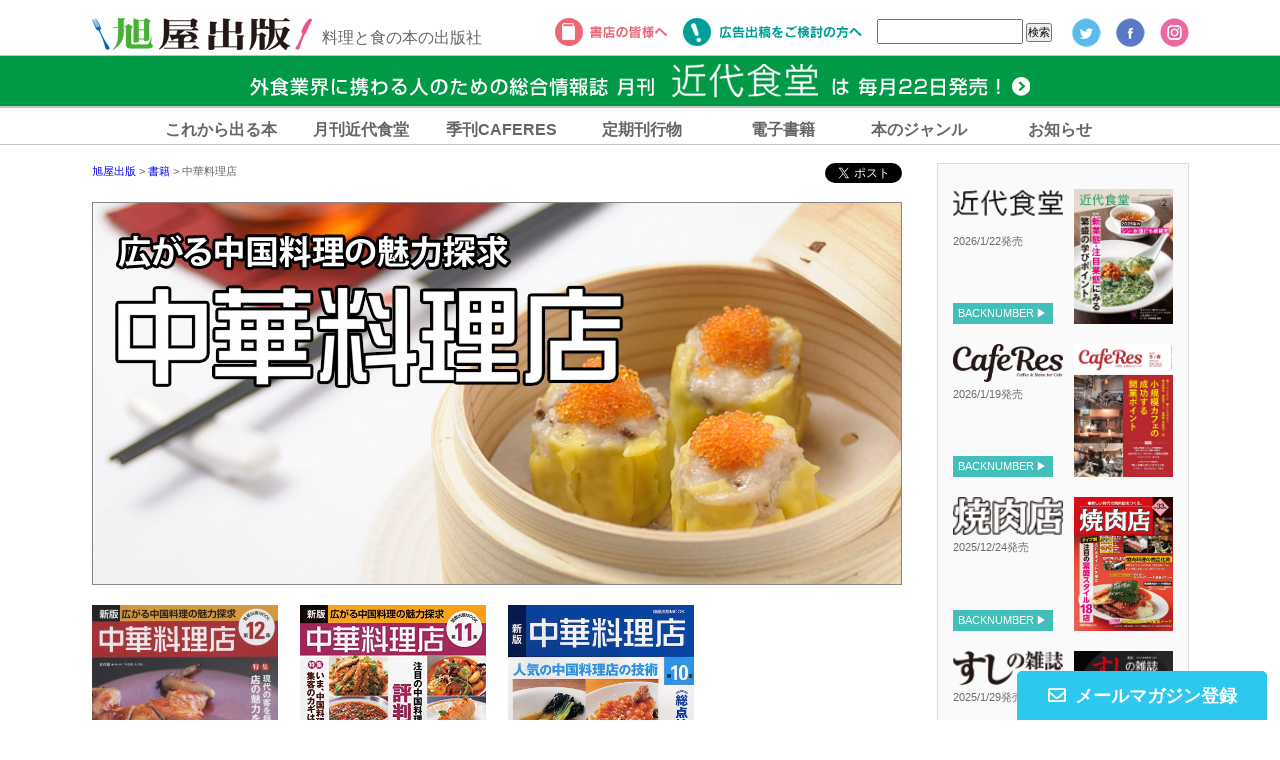

--- FILE ---
content_type: text/html; charset=UTF-8
request_url: https://asahiya-jp.com/category/book/magazine-china/
body_size: 12338
content:

<!DOCTYPE html>
<html lang="ja">
<head prefix="og: https://ogp.me/ns# fb: https://ogp.me/ns/fb# article: https://ogp.me/ns/article#">
<meta charset="UTF-8">
<meta name="keywords" content="料理,本,プロ,料理専門誌,料理雑誌,飲食店経営,月刊誌,定期購読,ラーメン,鮨,近代食堂,カフェレス,カフェ＆レストラン" />
<meta name="description" content="旭屋出版の「中華料理店」は「広がる中国料理の魅力探求」を特集したムック。人気店のメニューと技術を取材、技術解説や最新店舗のデザインなどを特集。">
<meta name="viewport" content="width=device-width, initial-scale=1, maximum-scale=1, user-scalable=no">
<meta name="format-detection" content="telephone=no">


<link rel="apple-touch-icon" sizes="180x180" href="/apple-touch-icon.png">
<link rel="icon" type="image/png" href="/favicon-32x32.png" sizes="32x32">
<link rel="icon" type="image/png" href="/favicon-16x16.png" sizes="16x16">
<link rel="manifest" href="/manifest.json">
<link rel="mask-icon" href="/safari-pinned-tab.svg" color="#5bbad5">
<meta name="theme-color" content="#ffffff">

<link rel="stylesheet" href="https://asahiya-jp.com/wordpress/wp-content/themes/asahiya/css/common.css" media="screen, projection, print" />
<!--[if lte IE 9]><script src="https://html5shiv.googlecode.com/svn/trunk/html5.js"></script><![endif]-->
<link rel="stylesheet" type="text/css" href="https://asahiya-jp.com/wordpress/wp-content/themes/asahiya/css/slick.css" media="screen" />
<link rel="stylesheet" type="text/css" href="https://asahiya-jp.com/wordpress/wp-content/themes/asahiya/css/slick-theme.css" media="screen" />
<link rel="stylesheet" type="text/css" href="https://asahiya-jp.com/wordpress/wp-content/themes/asahiya/css/remodal.css" />
<link href="https://use.fontawesome.com/releases/v5.1.0/css/all.css" rel="stylesheet">

<link rel="stylesheet" href="https://asahiya-jp.com/wordpress/wp-content/themes/asahiya/css/contents.css" media="all">

<!--[if lte IE 9]><script src="https://html5shiv.googlecode.com/svn/trunk/html5.js"></script><![endif]-->


<script>(function(html){html.className = html.className.replace(/\bno-js\b/,'js')})(document.documentElement);</script>
<title>中華料理店 | 旭屋出版</title>

		<!-- All in One SEO 4.0.18 -->
		<meta name="robots" content="max-snippet:-1, max-image-preview:large, max-video-preview:-1"/>
		<link rel="canonical" href="https://asahiya-jp.com/category/book/magazine-china/" />
		<meta name="google" content="nositelinkssearchbox" />
		<script type="application/ld+json" class="aioseo-schema">
			{"@context":"https:\/\/schema.org","@graph":[{"@type":"WebSite","@id":"https:\/\/asahiya-jp.com\/#website","url":"https:\/\/asahiya-jp.com\/","name":"\u65ed\u5c4b\u51fa\u7248","description":"\u6599\u7406\u3068\u98df\u306e\u672c\u306e\u51fa\u7248\u793e","publisher":{"@id":"https:\/\/asahiya-jp.com\/#organization"}},{"@type":"Organization","@id":"https:\/\/asahiya-jp.com\/#organization","name":"\u65ed\u5c4b\u51fa\u7248","url":"https:\/\/asahiya-jp.com\/","sameAs":["https:\/\/ja-jp.facebook.com\/asahiya.pub\/","https:\/\/twitter.com\/asahiya_hanbai","https:\/\/www.instagram.com\/asahiya_pub\/","https:\/\/www.youtube.com\/channel\/UCo_A4tDPsEV6kAQ65Y4pTEw\/"]},{"@type":"BreadcrumbList","@id":"https:\/\/asahiya-jp.com\/category\/book\/magazine-china\/#breadcrumblist","itemListElement":[{"@type":"ListItem","@id":"https:\/\/asahiya-jp.com\/#listItem","position":"1","item":{"@id":"https:\/\/asahiya-jp.com\/#item","name":"\u30db\u30fc\u30e0","description":"\u6599\u7406\u3068\u98df\u306e\u672c\u306e\u51fa\u7248\u793e","url":"https:\/\/asahiya-jp.com\/"},"nextItem":"https:\/\/asahiya-jp.com\/category\/book\/#listItem"},{"@type":"ListItem","@id":"https:\/\/asahiya-jp.com\/category\/book\/#listItem","position":"2","item":{"@id":"https:\/\/asahiya-jp.com\/category\/book\/#item","name":"\u66f8\u7c4d","url":"https:\/\/asahiya-jp.com\/category\/book\/"},"nextItem":"https:\/\/asahiya-jp.com\/category\/book\/magazine-china\/#listItem","previousItem":"https:\/\/asahiya-jp.com\/#listItem"},{"@type":"ListItem","@id":"https:\/\/asahiya-jp.com\/category\/book\/magazine-china\/#listItem","position":"3","item":{"@id":"https:\/\/asahiya-jp.com\/category\/book\/magazine-china\/#item","name":"\u4e2d\u83ef\u6599\u7406\u5e97","url":"https:\/\/asahiya-jp.com\/category\/book\/magazine-china\/"},"previousItem":"https:\/\/asahiya-jp.com\/category\/book\/#listItem"}]},{"@type":"CollectionPage","@id":"https:\/\/asahiya-jp.com\/category\/book\/magazine-china\/#collectionpage","url":"https:\/\/asahiya-jp.com\/category\/book\/magazine-china\/","name":"\u4e2d\u83ef\u6599\u7406\u5e97 | \u65ed\u5c4b\u51fa\u7248","inLanguage":"ja","isPartOf":{"@id":"https:\/\/asahiya-jp.com\/#website"},"breadcrumb":{"@id":"https:\/\/asahiya-jp.com\/category\/book\/magazine-china\/#breadcrumblist"}}]}
		</script>
		<!-- All in One SEO -->

<link rel='dns-prefetch' href='//secure.gravatar.com' />
<link rel='dns-prefetch' href='//www.google.com' />
<link rel='dns-prefetch' href='//fonts.googleapis.com' />
<link rel='dns-prefetch' href='//s.w.org' />
<link rel='dns-prefetch' href='//v0.wordpress.com' />
<link rel="alternate" type="application/rss+xml" title="旭屋出版 &raquo; フィード" href="https://asahiya-jp.com/feed/" />
<link rel="alternate" type="application/rss+xml" title="旭屋出版 &raquo; コメントフィード" href="https://asahiya-jp.com/comments/feed/" />
<link rel="alternate" type="application/rss+xml" title="旭屋出版 &raquo; 中華料理店 カテゴリーのフィード" href="https://asahiya-jp.com/category/book/magazine-china/feed/" />
		<!-- This site uses the Google Analytics by MonsterInsights plugin v7.17.0 - Using Analytics tracking - https://www.monsterinsights.com/ -->
		<!-- Note: MonsterInsights is not currently configured on this site. The site owner needs to authenticate with Google Analytics in the MonsterInsights settings panel. -->
					<!-- No UA code set -->
				<!-- / Google Analytics by MonsterInsights -->
			<style type="text/css">
	.wp-pagenavi{margin-left:auto !important; margin-right:auto; !important}
	</style>
  <link rel='stylesheet' id='sb_instagram_styles-css'  href='https://asahiya-jp.com/wordpress/wp-content/plugins/instagram-feed/css/sbi-styles.min.css' type='text/css' media='all' />
<link rel='stylesheet' id='wp-block-library-css'  href='https://asahiya-jp.com/wordpress/wp-includes/css/dist/block-library/style.min.css' type='text/css' media='all' />
<style id='wp-block-library-inline-css' type='text/css'>
.has-text-align-justify{text-align:justify;}
</style>
<link rel='stylesheet' id='contact-form-7-css'  href='https://asahiya-jp.com/wordpress/wp-content/plugins/contact-form-7/includes/css/styles.css' type='text/css' media='all' />
<link rel='stylesheet' id='dlm-frontend-css'  href='https://asahiya-jp.com/wordpress/wp-content/plugins/download-monitor/assets/css/frontend.css' type='text/css' media='all' />
<link rel='stylesheet' id='twentysixteen-fonts-css'  href='https://fonts.googleapis.com/css?family=Merriweather%3A400%2C700%2C900%2C400italic%2C700italic%2C900italic%7CMontserrat%3A400%2C700%7CInconsolata%3A400&#038;subset=latin%2Clatin-ext' type='text/css' media='all' />
<link rel='stylesheet' id='genericons-css'  href='https://asahiya-jp.com/wordpress/wp-content/plugins/jetpack/_inc/genericons/genericons/genericons.css' type='text/css' media='all' />
<link rel='stylesheet' id='twentysixteen-style-css'  href='https://asahiya-jp.com/wordpress/wp-content/themes/asahiya/style.css' type='text/css' media='all' />
<!--[if lt IE 10]>
<link rel='stylesheet' id='twentysixteen-ie-css'  href='https://asahiya-jp.com/wordpress/wp-content/themes/asahiya/css/ie.css' type='text/css' media='all' />
<![endif]-->
<!--[if lt IE 9]>
<link rel='stylesheet' id='twentysixteen-ie8-css'  href='https://asahiya-jp.com/wordpress/wp-content/themes/asahiya/css/ie8.css' type='text/css' media='all' />
<![endif]-->
<!--[if lt IE 8]>
<link rel='stylesheet' id='twentysixteen-ie7-css'  href='https://asahiya-jp.com/wordpress/wp-content/themes/asahiya/css/ie7.css' type='text/css' media='all' />
<![endif]-->
<link rel='stylesheet' id='jetpack_css-css'  href='https://asahiya-jp.com/wordpress/wp-content/plugins/jetpack/css/jetpack.css' type='text/css' media='all' />
<link rel='stylesheet' id='wp-pagenavi-style-css'  href='https://asahiya-jp.com/wordpress/wp-content/plugins/wp-pagenavi-style/css/black.css' type='text/css' media='all' />
<script type='text/javascript' src='https://asahiya-jp.com/wordpress/wp-includes/js/jquery/jquery.min.js' id='jquery-core-js'></script>
<script type='text/javascript' src='https://asahiya-jp.com/wordpress/wp-includes/js/jquery/jquery-migrate.min.js' id='jquery-migrate-js'></script>
<script type='text/javascript' src='https://asahiya-jp.com/wordpress/wp-content/plugins/liquid-rwd-plus/js/jquery.cookie.js' id='jquery.cookie-js'></script>
<script type='text/javascript' src='https://asahiya-jp.com/wordpress/wp-content/plugins/liquid-rwd-plus/js/rwd.js' id='rwd-js'></script>
<!--[if lt IE 9]>
<script type='text/javascript' src='https://asahiya-jp.com/wordpress/wp-content/themes/asahiya/js/html5.js' id='twentysixteen-html5-js'></script>
<![endif]-->
<link rel="https://api.w.org/" href="https://asahiya-jp.com/wp-json/" /><link rel="alternate" type="application/json" href="https://asahiya-jp.com/wp-json/wp/v2/categories/32" /><link rel="EditURI" type="application/rsd+xml" title="RSD" href="https://asahiya-jp.com/wordpress/xmlrpc.php?rsd" />
<link rel="wlwmanifest" type="application/wlwmanifest+xml" href="https://asahiya-jp.com/wordpress/wp-includes/wlwmanifest.xml" /> 
<meta name="generator" content="WordPress 5.6.16" />
<script type="text/javascript">
	window._se_plugin_version = '8.1.9';
</script>
	<style type="text/css">
	 .wp-pagenavi
	{
		font-size:12px !important;
	}
	</style>
	<style type='text/css'>img#wpstats{display:none}</style><style type="text/css">.broken_link, a.broken_link {
	text-decoration: line-through;
}</style>			<style type="text/css" id="wp-custom-css">
				.smart-cf-upload-image img, .smart-cf-upload-file img{
	max-width: 30%!important;
}

/* お問い合わせページロゴ消し */
.grecaptcha-badge { display: none; }			</style>
		<!-- ## NXS/OG ## --><!-- ## NXSOGTAGS ## --><!-- ## NXS/OG ## -->

<script>
  (function(i,s,o,g,r,a,m){i['GoogleAnalyticsObject']=r;i[r]=i[r]||function(){
  (i[r].q=i[r].q||[]).push(arguments)},i[r].l=1*new Date();a=s.createElement(o),
  m=s.getElementsByTagName(o)[0];a.async=1;a.src=g;m.parentNode.insertBefore(a,m)
  })(window,document,'script','https://www.google-analytics.com/analytics.js','ga');

  ga('create', 'UA-79774539-1', 'auto');
  ga('send', 'pageview');

</script>
</head>

<body data-rsssl=1>




<div id="fb-root"></div>
<script>(function(d, s, id) {
  var js, fjs = d.getElementsByTagName(s)[0];
  if (d.getElementById(id)) return;
  js = d.createElement(s); js.id = id;
  js.src = "//connect.facebook.net/ja_JP/sdk.js#xfbml=1&version=v2.6";
  fjs.parentNode.insertBefore(js, fjs);
}(document, 'script', 'facebook-jssdk'));</script>

<div id="head-wrap"></div>
<div class="contents">

<div class="main books">



<section class="cont-head clearfix">
<div class="twitter"><a href="https://twitter.com/share" class="twitter-share-button">Tweet</a> <script>!function(d,s,id){var js,fjs=d.getElementsByTagName(s)[0],p=/^http:/.test(d.location)?'http':'https';if(!d.getElementById(id)){js=d.createElement(s);js.id=id;js.src=p+'://platform.twitter.com/widgets.js';fjs.parentNode.insertBefore(js,fjs);}}(document, 'script', 'twitter-wjs');</script></div>
<div class="fb-like" data-layout="button_count" data-action="like" data-size="small" data-show-faces="false" data-share="false"></div>
<div class="breadcrumbs">
    <!-- Breadcrumb NavXT 6.6.0 -->
<span property="itemListElement" typeof="ListItem"><a property="item" typeof="WebPage" title="Go to 旭屋出版." href="https://asahiya-jp.com" class="home"><span property="name">旭屋出版</span></a><meta property="position" content="1"></span> &gt; <span property="itemListElement" typeof="ListItem"><a property="item" typeof="WebPage" title="Go to the 書籍 category archives." href="https://asahiya-jp.com/category/book/" class="taxonomy category"><span property="name">書籍</span></a><meta property="position" content="2"></span> &gt; <span class="archive taxonomy category current-item">中華料理店</span></div>
</section>

<section class="mgn-b20">
<img src="https://asahiya-jp.com/images/cate/magazine-china.jpg" alt="広がる中国料理の魅力探求　中華料理店">
</section>



<ul class="book-series clearfix">
<li class="heightLine">
<a href="https://asahiya-jp.com/book/9784751111758/" title="新版 中華料理店 第12集">
<img width="369" height="500" src="https://asahiya-jp.com/wordpress/wp-content/uploads/9784751111758.jpg" class="attachment-post-thumbnail size-post-thumbnail wp-post-image" alt="" loading="lazy" sizes="(max-width: 709px) 85vw, (max-width: 909px) 67vw, (max-width: 984px) 60vw, (max-width: 1362px) 62vw, 840px" /></a>
<p><a href="https://asahiya-jp.com/book/9784751111758/" title="新版 中華料理店 第12集">新版 中華料理店 第12集<i class="fas fa-chevron-right"></i></a></p>
</li>
<li class="heightLine">
<a href="https://asahiya-jp.com/book/9784751111253/" title="新版 中華料理店 第11集">
<img width="372" height="500" src="https://asahiya-jp.com/wordpress/wp-content/uploads/9784751111253.jpg" class="attachment-post-thumbnail size-post-thumbnail wp-post-image" alt="" loading="lazy" sizes="(max-width: 709px) 85vw, (max-width: 909px) 67vw, (max-width: 984px) 60vw, (max-width: 1362px) 62vw, 840px" /></a>
<p><a href="https://asahiya-jp.com/book/9784751111253/" title="新版 中華料理店 第11集">新版 中華料理店 第11集<i class="fas fa-chevron-right"></i></a></p>
</li>
<li class="heightLine">
<a href="https://asahiya-jp.com/book/9784751110669/" title="新版 中華料理店 第10集">
<img width="366" height="500" src="https://asahiya-jp.com/wordpress/wp-content/uploads/9784751110669.jpg" class="attachment-post-thumbnail size-post-thumbnail wp-post-image" alt="" loading="lazy" sizes="(max-width: 709px) 85vw, (max-width: 909px) 67vw, (max-width: 984px) 60vw, (max-width: 1362px) 62vw, 840px" /></a>
<p><a href="https://asahiya-jp.com/book/9784751110669/" title="新版 中華料理店 第10集">新版 中華料理店 第10集<i class="fas fa-chevron-right"></i></a></p>
</li>
</ul>





<section class="new-books">
<h2>最近の出版物</h2>
<ul class="slider">
<li><a href="https://asahiya-jp.com/book/4912029670262/" title="近代食堂 2026年2月号">
<img width="833" height="1137" src="https://asahiya-jp.com/wordpress/wp-content/uploads/4912029670262.jpg" class="attachment-post-thumbnail size-post-thumbnail wp-post-image" alt="" loading="lazy" srcset="https://asahiya-jp.com/wordpress/wp-content/uploads/4912029670262.jpg 833w, https://asahiya-jp.com/wordpress/wp-content/uploads/4912029670262-768x1048.jpg 768w" sizes="(max-width: 709px) 85vw, (max-width: 909px) 67vw, (max-width: 984px) 60vw, (max-width: 1362px) 62vw, 840px" /></a></li>
<li><a href="https://asahiya-jp.com/book/4912027990263/" title="カフェレス　2026年冬春号">
<img width="837" height="1130" src="https://asahiya-jp.com/wordpress/wp-content/uploads/4912027990263.jpg" class="attachment-post-thumbnail size-post-thumbnail wp-post-image" alt="" loading="lazy" srcset="https://asahiya-jp.com/wordpress/wp-content/uploads/4912027990263.jpg 837w, https://asahiya-jp.com/wordpress/wp-content/uploads/4912027990263-768x1037.jpg 768w" sizes="(max-width: 709px) 85vw, (max-width: 909px) 67vw, (max-width: 984px) 60vw, (max-width: 1362px) 62vw, 840px" /></a></li>
<li><a href="https://asahiya-jp.com/book/4912029670163/" title="近代食堂 2026年1月号">
<img width="829" height="1136" src="https://asahiya-jp.com/wordpress/wp-content/uploads/4912029670163.jpg" class="attachment-post-thumbnail size-post-thumbnail wp-post-image" alt="" loading="lazy" srcset="https://asahiya-jp.com/wordpress/wp-content/uploads/4912029670163.jpg 829w, https://asahiya-jp.com/wordpress/wp-content/uploads/4912029670163-768x1052.jpg 768w" sizes="(max-width: 709px) 85vw, (max-width: 909px) 67vw, (max-width: 984px) 60vw, (max-width: 1362px) 62vw, 840px" /></a></li>
<li><a href="https://asahiya-jp.com/book/9784751115480/" title="焼肉店 第33集">
<img width="591" height="802" src="https://asahiya-jp.com/wordpress/wp-content/uploads/9784751115480-1.jpg" class="attachment-post-thumbnail size-post-thumbnail wp-post-image" alt="" loading="lazy" sizes="(max-width: 709px) 85vw, (max-width: 909px) 67vw, (max-width: 984px) 60vw, (max-width: 1362px) 62vw, 840px" /></a></li>
<li><a href="https://asahiya-jp.com/book/4910029671258/" title="近代食堂 2025年12月号">
<img width="830" height="1133" src="https://asahiya-jp.com/wordpress/wp-content/uploads/4910029671258-e1762994898162.jpg" class="attachment-post-thumbnail size-post-thumbnail wp-post-image" alt="" loading="lazy" sizes="(max-width: 709px) 85vw, (max-width: 909px) 67vw, (max-width: 984px) 60vw, (max-width: 1362px) 62vw, 840px" /></a></li>
<li><a href="https://asahiya-jp.com/book/sushi-2026/" title="すしカレンダー 2026年版">
<img width="783" height="1059" src="https://asahiya-jp.com/wordpress/wp-content/uploads/calendar2026.jpg" class="attachment-post-thumbnail size-post-thumbnail wp-post-image" alt="" loading="lazy" srcset="https://asahiya-jp.com/wordpress/wp-content/uploads/calendar2026.jpg 783w, https://asahiya-jp.com/wordpress/wp-content/uploads/calendar2026-768x1039.jpg 768w" sizes="(max-width: 709px) 85vw, (max-width: 909px) 67vw, (max-width: 984px) 60vw, (max-width: 1362px) 62vw, 840px" /></a></li>
<li><a href="https://asahiya-jp.com/book/9784751115473/" title="すしは進化する　変わりゆく江戸前、鮨なんばの表現">
<img width="834" height="1147" src="https://asahiya-jp.com/wordpress/wp-content/uploads/9784751115473.jpg" class="attachment-post-thumbnail size-post-thumbnail wp-post-image" alt="" loading="lazy" srcset="https://asahiya-jp.com/wordpress/wp-content/uploads/9784751115473.jpg 834w, https://asahiya-jp.com/wordpress/wp-content/uploads/9784751115473-768x1056.jpg 768w" sizes="(max-width: 709px) 85vw, (max-width: 909px) 67vw, (max-width: 984px) 60vw, (max-width: 1362px) 62vw, 840px" /></a></li>
<li><a href="https://asahiya-jp.com/book/4910029671159/" title="近代食堂 2025年11月号">
<img width="829" height="1139" src="https://asahiya-jp.com/wordpress/wp-content/uploads/4910029671159-e1759829399501.jpg" class="attachment-post-thumbnail size-post-thumbnail wp-post-image" alt="" loading="lazy" sizes="(max-width: 709px) 85vw, (max-width: 909px) 67vw, (max-width: 984px) 60vw, (max-width: 1362px) 62vw, 840px" /></a></li>
<li><a href="https://asahiya-jp.com/book/4910027991150/" title="カフェレス　2025年秋冬号">
<img width="836" height="1133" src="https://asahiya-jp.com/wordpress/wp-content/uploads/4910027991150-e1759829216152.jpg" class="attachment-post-thumbnail size-post-thumbnail wp-post-image" alt="" loading="lazy" sizes="(max-width: 709px) 85vw, (max-width: 909px) 67vw, (max-width: 984px) 60vw, (max-width: 1362px) 62vw, 840px" /></a></li>
<li><a href="https://asahiya-jp.com/book/9784751115459/" title="発酵でかなえる おもてなし料理　～薬膳を生かした、体整う季節の華やかレシピ～">
<img width="732" height="1054" src="https://asahiya-jp.com/wordpress/wp-content/uploads/9784751115459.jpg" class="attachment-post-thumbnail size-post-thumbnail wp-post-image" alt="" loading="lazy" sizes="(max-width: 709px) 85vw, (max-width: 909px) 67vw, (max-width: 984px) 60vw, (max-width: 1362px) 62vw, 840px" /></a></li>
</ul>
</section>


</div><!-- .main-->




<aside>

<ul>
<li>
<div class="book-photo">
<a href="https://asahiya-jp.com/book/4912029670262/" title="近代食堂 2026年2月号">
<img width="833" height="1137" src="https://asahiya-jp.com/wordpress/wp-content/uploads/4912029670262.jpg" class="attachment-post-thumbnail size-post-thumbnail wp-post-image" alt="" loading="lazy" srcset="https://asahiya-jp.com/wordpress/wp-content/uploads/4912029670262.jpg 833w, https://asahiya-jp.com/wordpress/wp-content/uploads/4912029670262-768x1048.jpg 768w" sizes="(max-width: 709px) 85vw, (max-width: 909px) 67vw, (max-width: 984px) 60vw, (max-width: 1362px) 62vw, 840px" /></a>
</div>
<img src="https://asahiya-jp.com/images/side/book01-title.png" alt="近代食堂" class="book-title">
<p>2026/1/22発売<br>
<b></b></p>
<a href="/category/book/kindai/" class="back-n">BACKNUMBER</a>
</li>

<li>
<div class="book-photo">
<a href="https://asahiya-jp.com/book/4912027990263/" title="カフェレス　2026年冬春号">
<img width="837" height="1130" src="https://asahiya-jp.com/wordpress/wp-content/uploads/4912027990263.jpg" class="attachment-post-thumbnail size-post-thumbnail wp-post-image" alt="" loading="lazy" srcset="https://asahiya-jp.com/wordpress/wp-content/uploads/4912027990263.jpg 837w, https://asahiya-jp.com/wordpress/wp-content/uploads/4912027990263-768x1037.jpg 768w" sizes="(max-width: 709px) 85vw, (max-width: 909px) 67vw, (max-width: 984px) 60vw, (max-width: 1362px) 62vw, 840px" /></a>
</div>
<img src="https://asahiya-jp.com/images/caferes2020.png" alt="CAFERES" class="book-title">
<p>2026/1/19発売<br>
<b></b></p>
<a href="/category/book/cafe-restaurant/" class="back-n">BACKNUMBER</a>
</li>

<li>
<div class="book-photo">
<a href="https://asahiya-jp.com/book/9784751115480/" title="焼肉店 第33集">
<img width="591" height="802" src="https://asahiya-jp.com/wordpress/wp-content/uploads/9784751115480-1.jpg" class="attachment-post-thumbnail size-post-thumbnail wp-post-image" alt="" loading="lazy" sizes="(max-width: 709px) 85vw, (max-width: 909px) 67vw, (max-width: 984px) 60vw, (max-width: 1362px) 62vw, 840px" /></a>
</div>
<img src="https://asahiya-jp.com/images/side/book04-title.png" alt="焼肉店" class="book-title">
<p>2025/12/24発売<br>
<b></b></p>
<a href="/category/book/magazine-yakiniku/" class="back-n">BACKNUMBER</a>
</li>

<li>
<div class="book-photo">
<a href="https://asahiya-jp.com/book/9784751115329/" title="新版 すしの雑誌 第23集">
<img width="817" height="1134" src="https://asahiya-jp.com/wordpress/wp-content/uploads/9784751115329.jpg" class="attachment-post-thumbnail size-post-thumbnail wp-post-image" alt="" loading="lazy" srcset="https://asahiya-jp.com/wordpress/wp-content/uploads/9784751115329.jpg 817w, https://asahiya-jp.com/wordpress/wp-content/uploads/9784751115329-768x1066.jpg 768w" sizes="(max-width: 709px) 85vw, (max-width: 909px) 67vw, (max-width: 984px) 60vw, (max-width: 1362px) 62vw, 840px" /></a>
</div>
<img src="https://asahiya-jp.com/images/side/book05-title.png" alt="すしの雑誌" class="book-title">
<p>2025/1/29発売<br>
<b></b></p>
<a href="/category/book/magazine-sushi/" class="back-n">BACKNUMBER</a>
</li>


<li>
<div class="book-photo">
<a href="https://asahiya-jp.com/book/9784751114490/" title="ラーメン繁盛法 第4集">
<img width="737" height="992" src="https://asahiya-jp.com/wordpress/wp-content/uploads/9784751114490.jpg" class="attachment-post-thumbnail size-post-thumbnail wp-post-image" alt="" loading="lazy" sizes="(max-width: 709px) 85vw, (max-width: 909px) 67vw, (max-width: 984px) 60vw, (max-width: 1362px) 62vw, 840px" /></a>
</div>
<img src="https://asahiya-jp.com/images/side/book06-title2.png" alt="ラーメン繁盛店" class="book-title">
<p>2021/8/30発売<br>
<b></b></p>
<a href="/category/book/magazine-ramen/" class="back-n">BACKNUMBER</a>
</li>

<!-- 
<li>
<div class="book-photo">
<a href="https://asahiya-jp.com/book/9784751111758/" title="新版 中華料理店 第12集">
<img width="369" height="500" src="https://asahiya-jp.com/wordpress/wp-content/uploads/9784751111758.jpg" class="attachment-post-thumbnail size-post-thumbnail wp-post-image" alt="" loading="lazy" sizes="(max-width: 709px) 85vw, (max-width: 909px) 67vw, (max-width: 984px) 60vw, (max-width: 1362px) 62vw, 840px" /></a>
</div>
<img src="https://asahiya-jp.com/images/side/book03-title.png" alt="中華料理店" class="book-title">
<p>2016/01/01発売<br>
<b>人気店のメニューと技術</b></p>
<a href="/category/book/magazine-china/" class="back-n">BACKNUMBER</a>
</li>
-->

</ul>
<a href="/annual-magazine/" class="side-other">その他定期刊行物はこちら</a>

<!-- <a href="https://asahiya-jp.com/seminar/201611-cafe-seminar/"><img src="https://asahiya-jp.com/images/side/bnr-event.png" alt="イベント" class="side-bnr"></a>-->

<!--
<h4><img src="https://asahiya-jp.com/images/side/side-info.png" alt="本のジャンル"></h4>
<ul class="side-info">
<li><a href="/category/book/sushi/">すし</a></li>
<li><a href="/category/book/japanese/">日本料理・和食</a></li>
<li><a href="/category/book/pub/">居酒屋・創作料理</a></li>
<li><a href="/category/book/food/">鍋料理・お好み焼き・焼とり・<br>串揚・ホルモン料理</a></li>
<li><a href="/#latest">これから出る本</a></li>
<li><a href="/category/book/noodle/">そば・うどん</a></li>
<li><a href="/category/book/ramen/">ラーメン</a></li>
<li><a href="/category/book/western/">フレンチ・イタリアン・<br>スペイン料理</a></li>
<li><a href="/category/book/chinese/">中国料理</a></li>
<li><a href="/category/book/korean/">焼肉・韓国料理</a></li>
<li><a href="/category/book/ethnic/">アジア・エスニック料理</a></li>
<li><a href="/category/book/cafe/">カフェ・コーヒー・ドリンク</a></li>
<li><a href="/category/book/cake/">スイーツ・デザート</a></li>
<li><a href="/category/book/bread/">パン・サンドイッチ</a></li>
<li><a href="/category/book/recipes/">その他メニュー集</a></li>
<li><a href="/category/book/opening/">店舗デザイン・開業</a></li>
<li><a href="/category/book/service/">接客・経営ビジネス書・店長</a></li>
<li><a href="/category/book/knowledge/">食の知識・事典・読みもの</a></li>
<li><a href="/category/book/etc/">その他一般書籍</a></li>
<li><a href="/category/book/other/">DVD/食品/カレンダー</a></li>
</ul>
-->


<h4><img src="https://asahiya-jp.com/images/side/side-info.png" alt="更新情報"></h4>
<ul class="side-info">
<li><a href="https://asahiya-jp.com/book/4912029670262/" title="近代食堂 2026年2月号">近代食堂 2026年2月号(2025.12.26)</a>
</li>
<li><a href="https://asahiya-jp.com/book/4912027990263/" title="カフェレス　2026年冬春号">カフェレス　2026年冬春号(2025.12.26)</a>
</li>
<li><a href="https://asahiya-jp.com/book/9784751115497/" title="チーズの教本2026～2028">チーズの教本2026～2028(2025.12.26)</a>
</li>
<li><a href="https://asahiya-jp.com/news/gionsasaki_interview/" title="【新刊インタビュー】佐々木浩が語る「進化する京料理」とは">【新刊インタビュー】佐々木浩が語る「進化する京料理」とは(2025.12.26)</a>
</li>
<li><a href="https://asahiya-jp.com/news/hoteres2026/" title="2026/2/17～2/20　国際ホテルレストランショー2026に出展します">2026/2/17～2/20　国際ホテルレストランショー2026に出展します(2025.12.23)</a>
</li>
<li><a href="https://asahiya-jp.com/news/cotta2026/" title="2026/1/27～1/28　cottaビジネスフェア2026春に出展します">2026/1/27～1/28　cottaビジネスフェア2026春に出展します(2025.12.23)</a>
</li>
<li><a href="https://asahiya-jp.com/news/yakiniku2026/" title="【終了しました】2026/1/21～1/22　焼肉ビジネスフェア2026に出展します">【終了しました】2026/1/21～1/22　焼肉ビジネスフェア2026に出展します(2025.12.23)</a>
</li>
<li><a href="https://asahiya-jp.com/news/yougashinoshinshouseihou_movie/" title="「1％の湿度、1℃の温度設定が、お菓子の表情を劇的に変える。」">「1％の湿度、1℃の温度設定が、お菓子の表情を劇的に変える。」(2025.12.22)</a>
</li>
<li><a href="https://asahiya-jp.com/news/sushihashinkasuru_movie/" title="一カンごとに、理想の「温度」を追求する難波英史の仕事と哲学。">一カンごとに、理想の「温度」を追求する難波英史の仕事と哲学。(2025.12.12)</a>
</li>
<li><a href="https://asahiya-jp.com/news/9784751114568youtube-2/" title="包丁って研いじゃいけない!? 『研ぐな・減らすな』理論とは？">包丁って研いじゃいけない!? 『研ぐな・減らすな』理論とは？(2025.12.12)</a>
</li>
</ul>

<div class="category">
<h4>CATEGORIES</h4>
<section id="tag_cloud-2" class="widget widget_tag_cloud"><h2 class="widget-title">カテゴリー</h2><div class="tagcloud"><a href="https://asahiya-jp.com/category/book/cafe-restaurant/" class="tag-cloud-link tag-link-23 tag-link-position-1" style="font-size: 13.252100840336px;" aria-label="CAFERES (88個の項目)">CAFERES</a>
<a href="https://asahiya-jp.com/category/web-kindai/" class="tag-cloud-link tag-link-54 tag-link-position-2" style="font-size: 13.210084033613px;" aria-label="Web近代食堂 (87個の項目)">Web近代食堂</a>
<a href="https://asahiya-jp.com/category/book/magazine-wine/" class="tag-cloud-link tag-link-11 tag-link-position-3" style="font-size: 8.6302521008403px;" aria-label="WINE＆BARワイン＆バル (6個の項目)">WINE＆BARワイン＆バル</a>
<a href="https://asahiya-jp.com/category/book/sweets/" class="tag-cloud-link tag-link-141 tag-link-position-4" style="font-size: 10.983193277311px;" aria-label="お菓子 (25個の項目)">お菓子</a>
<a href="https://asahiya-jp.com/category/ganbarou/" class="tag-cloud-link tag-link-149 tag-link-position-5" style="font-size: 8.6302521008403px;" aria-label="がんばろう飲食店 (6個の項目)">がんばろう飲食店</a>
<a href="https://asahiya-jp.com/category/book/sushi/" class="tag-cloud-link tag-link-14 tag-link-position-6" style="font-size: 11.697478991597px;" aria-label="すし (37個の項目)">すし</a>
<a href="https://asahiya-jp.com/category/book/magazine-sushi/" class="tag-cloud-link tag-link-15 tag-link-position-7" style="font-size: 9.7226890756303px;" aria-label="すしの雑誌 (12個の項目)">すしの雑誌</a>
<a href="https://asahiya-jp.com/category/book/etc/" class="tag-cloud-link tag-link-18 tag-link-position-8" style="font-size: 9.0504201680672px;" aria-label="その他一般書籍 (8個の項目)">その他一般書籍</a>
<a href="https://asahiya-jp.com/category/book/noodle/" class="tag-cloud-link tag-link-19 tag-link-position-9" style="font-size: 11.865546218487px;" aria-label="そば・うどん (41個の項目)">そば・うどん</a>
<a href="https://asahiya-jp.com/category/book/magazine-noodle/" class="tag-cloud-link tag-link-20 tag-link-position-10" style="font-size: 8.8403361344538px;" aria-label="そば・うどん店繁盛book (7個の項目)">そば・うどん店繁盛book</a>
<a href="https://asahiya-jp.com/category/book/italian/" class="tag-cloud-link tag-link-137 tag-link-position-11" style="font-size: 11.067226890756px;" aria-label="イタリア料理 (26個の項目)">イタリア料理</a>
<a href="https://asahiya-jp.com/category/book/cafe/" class="tag-cloud-link tag-link-22 tag-link-position-12" style="font-size: 13.126050420168px;" aria-label="カフェ・ドリンク (82個の項目)">カフェ・ドリンク</a>
<a href="https://asahiya-jp.com/category/book/other/" class="tag-cloud-link tag-link-16 tag-link-position-13" style="font-size: 9.0504201680672px;" aria-label="カレンダー (8個の項目)">カレンダー</a>
<a href="https://asahiya-jp.com/category/book/ethnic/" class="tag-cloud-link tag-link-21 tag-link-position-14" style="font-size: 10.100840336134px;" aria-label="カレー・アジア・エスニック料理 (15個の項目)">カレー・アジア・エスニック料理</a>
<a href="https://asahiya-jp.com/category/book/coffee/" class="tag-cloud-link tag-link-139 tag-link-position-15" style="font-size: 11.865546218487px;" aria-label="コーヒー・焙煎 (41個の項目)">コーヒー・焙煎</a>
<a href="https://asahiya-jp.com/category/book/cake/" class="tag-cloud-link tag-link-24 tag-link-position-16" style="font-size: 12.957983193277px;" aria-label="スイーツ・デザート (74個の項目)">スイーツ・デザート</a>
<a href="https://asahiya-jp.com/category/book/french/" class="tag-cloud-link tag-link-26 tag-link-position-17" style="font-size: 13.126050420168px;" aria-label="フランス料理 (83個の項目)">フランス料理</a>
<a href="https://asahiya-jp.com/category/web-kindai/web-recipe/" class="tag-cloud-link tag-link-55 tag-link-position-18" style="font-size: 13.210084033613px;" aria-label="プロのレシピ (87個の項目)">プロのレシピ</a>
<a href="https://asahiya-jp.com/category/michelin/" class="tag-cloud-link tag-link-172 tag-link-position-19" style="font-size: 10.016806722689px;" aria-label="ミシュラン獲得 (14個の項目)">ミシュラン獲得</a>
<a href="https://asahiya-jp.com/category/book/ramen/" class="tag-cloud-link tag-link-29 tag-link-position-20" style="font-size: 11.90756302521px;" aria-label="ラーメン (42個の項目)">ラーメン</a>
<a href="https://asahiya-jp.com/category/book/magazine-ramen/" class="tag-cloud-link tag-link-30 tag-link-position-21" style="font-size: 9.4285714285714px;" aria-label="ラーメン店繁盛BOOK (10個の項目)">ラーメン店繁盛BOOK</a>
<a href="https://asahiya-jp.com/category/book/chinese/" class="tag-cloud-link tag-link-31 tag-link-position-22" style="font-size: 11.445378151261px;" aria-label="中国料理 (32個の項目)">中国料理</a>
<a href="https://asahiya-jp.com/category/popup/" class="tag-cloud-link tag-link-111 tag-link-position-23" style="font-size: 8px;" aria-label="人気の本 (4個の項目)">人気の本</a>
<a href="https://asahiya-jp.com/category/book/recipes/" class="tag-cloud-link tag-link-17 tag-link-position-24" style="font-size: 12.663865546218px;" aria-label="人気メニュー集 (63個の項目)">人気メニュー集</a>
<a href="https://asahiya-jp.com/category/book/recommend/" class="tag-cloud-link tag-link-157 tag-link-position-25" style="font-size: 9.0504201680672px;" aria-label="今オススメ！ (8個の項目)">今オススメ！</a>
<a href="https://asahiya-jp.com/category/recs_e_books/" class="tag-cloud-link tag-link-171 tag-link-position-26" style="font-size: 8.3361344537815px;" aria-label="今月のおすすめ電子書籍 (5個の項目)">今月のおすすめ電子書籍</a>
<a href="https://asahiya-jp.com/category/news/bestseller/" class="tag-cloud-link tag-link-52 tag-link-position-27" style="font-size: 10.857142857143px;" aria-label="今月のベストセラー５ (23個の項目)">今月のベストセラー５</a>
<a href="https://asahiya-jp.com/category/book/annual-magazine/" class="tag-cloud-link tag-link-34 tag-link-position-28" style="font-size: 10.983193277311px;" aria-label="定期刊行物 (25個の項目)">定期刊行物</a>
<a href="https://asahiya-jp.com/category/book/pub/" class="tag-cloud-link tag-link-35 tag-link-position-29" style="font-size: 12.915966386555px;" aria-label="居酒屋・創作料理 (73個の項目)">居酒屋・創作料理</a>
<a href="https://asahiya-jp.com/category/news/event/" class="tag-cloud-link tag-link-45 tag-link-position-30" style="font-size: 13.126050420168px;" aria-label="展示会＆イベント (83個の項目)">展示会＆イベント</a>
<a href="https://asahiya-jp.com/category/book/opening/" class="tag-cloud-link tag-link-38 tag-link-position-31" style="font-size: 11.487394957983px;" aria-label="店舗デザイン・開業 (33個の項目)">店舗デザイン・開業</a>
<a href="https://asahiya-jp.com/category/book/service/" class="tag-cloud-link tag-link-39 tag-link-position-32" style="font-size: 12.579831932773px;" aria-label="接客・経営ビジネス書・店長 (61個の項目)">接客・経営ビジネス書・店長</a>
<a href="https://asahiya-jp.com/category/news/" class="tag-cloud-link tag-link-2 tag-link-position-33" style="font-size: 14.050420168067px;" aria-label="新着情報 (138個の項目)">新着情報</a>
<a href="https://asahiya-jp.com/category/book/japanese/" class="tag-cloud-link tag-link-40 tag-link-position-34" style="font-size: 14.008403361345px;" aria-label="日本料理・和食 (133個の項目)">日本料理・和食</a>
<a href="https://asahiya-jp.com/category/blog/" class="tag-cloud-link tag-link-42 tag-link-position-35" style="font-size: 11.319327731092px;" aria-label="旭屋出版ブログ (30個の項目)">旭屋出版ブログ</a>
<a href="https://asahiya-jp.com/category/book/" class="tag-cloud-link tag-link-4 tag-link-position-36" style="font-size: 18px;" aria-label="書籍 (1,193個の項目)">書籍</a>
<a href="https://asahiya-jp.com/category/book/korean/" class="tag-cloud-link tag-link-5 tag-link-position-37" style="font-size: 11.823529411765px;" aria-label="焼肉・韓国料理 (40個の項目)">焼肉・韓国料理</a>
<a href="https://asahiya-jp.com/category/book/magazine-yakiniku/" class="tag-cloud-link tag-link-6 tag-link-position-38" style="font-size: 9.7226890756303px;" aria-label="焼肉店 (12個の項目)">焼肉店</a>
<a href="https://asahiya-jp.com/category/book/bread/" class="tag-cloud-link tag-link-25 tag-link-position-39" style="font-size: 12.53781512605px;" aria-label="製パン・パン・サンドイッチ (59個の項目)">製パン・パン・サンドイッチ</a>
<a href="https://asahiya-jp.com/category/book/confectionery/" class="tag-cloud-link tag-link-140 tag-link-position-40" style="font-size: 12.411764705882px;" aria-label="製菓 (55個の項目)">製菓</a>
<a href="https://asahiya-jp.com/category/book/equipment/" class="tag-cloud-link tag-link-136 tag-link-position-41" style="font-size: 8.8403361344538px;" aria-label="調理機器系 (7個の項目)">調理機器系</a>
<a href="https://asahiya-jp.com/category/book/kindai/" class="tag-cloud-link tag-link-7 tag-link-position-42" style="font-size: 14.008403361345px;" aria-label="近代食堂 (134個の項目)">近代食堂</a>
<a href="https://asahiya-jp.com/category/book/food/" class="tag-cloud-link tag-link-8 tag-link-position-43" style="font-size: 11.319327731092px;" aria-label="鍋料理・お好み焼き・焼きとり・串揚げ・ホルモン料理 (30個の項目)">鍋料理・お好み焼き・焼きとり・串揚げ・ホルモン料理</a>
<a href="https://asahiya-jp.com/category/book/ebooks/" class="tag-cloud-link tag-link-148 tag-link-position-44" style="font-size: 15.647058823529px;" aria-label="電子書籍あり (327個の項目)">電子書籍あり</a>
<a href="https://asahiya-jp.com/category/book/knowledge/" class="tag-cloud-link tag-link-10 tag-link-position-45" style="font-size: 12.159663865546px;" aria-label="食の知識・事典・読みもの (48個の項目)">食の知識・事典・読みもの</a></div>
</section>
</div>

<!--
<div class="side-bnr">
<a href="/payment/"><img src="https://asahiya-jp.com/images/side/bnr01.png" alt="お買い物の仕方"></a>
<a href="/mailmagazine/"><img src="https://asahiya-jp.com/images/side/bnr02.png" alt="旭屋出版メールマガジン"></a>
<a href="/category/book/service/"><img src="https://asahiya-jp.com/images/side/bnr03.png" alt="経営者の皆様へのオススメ"></a>
<a href="/teikikodoku/"><img src="https://asahiya-jp.com/images/side/bnr04.png" alt="定期購読のご案内"></a>
</div>
-->

</aside>


</div><!-- .content-area -->

<div id="foot-wrap"></div>


<script src="//ajax.googleapis.com/ajax/libs/jquery/1.11.1/jquery.min.js"></script>



<script type="text/javascript">
  $(function(){
  var header=$("#head-wrap");
  var footer=$("#foot-wrap");
  header.load("https://asahiya-jp.com/common/header.html");
  footer.load("https://asahiya-jp.com/common/footer.html");
  })
</script>
<script type="text/javascript">
$(function() {
  $('img').error(function() {
    $(this).attr('src', 'https://asahiya-jp.com/images/thumb-coming.jpg');
  });
});
</script>

<script>
(function(){
  var html = document.getElementsByTagName('html')||[];
  html[0].classList.add('enable-javascript');
  window.addEventListener("load", function(){
    html[0].classList.add('window-load');
  }, false);
})();

</script>


<script src="https://asahiya-jp.com/wordpress/wp-content/themes/asahiya/js/slick.js"></script>


<link rel="stylesheet" href="https://asahiya-jp.com/wordpress/wp-content/themes/asahiya/css/magnific-popup.css" />
<script src="https://asahiya-jp.com/wordpress/wp-content/themes/asahiya/js/jquery.magnific-popup.min.js"></script>
<script type="text/javascript">
$(function () {
	$('.popup-frame').magnificPopup({
		type: 'inline',
		preloader: true
	});
	$(document).on('click', '.popup-modal-dismiss', function (e) {
		e.preventDefault();
		$.magnificPopup.close();
	});
});
</script>
<script type="text/javascript">
$(function(){
 
$('.gallery').magnificPopup({
  delegate: 'a:not(.nopopup)', 
  type: 'image',
  gallery: { //ギャラリー表示にする
    enabled:true
  },
  image: {
    // image コンテントタイプのオプション
    titleSrc: 'title' // キャプションに使用する a 要素の属性
  }
  });
  
$('.gallery-sp').magnificPopup({
  delegate: 'a:not(.nopopup)', 
  type: 'image',
  gallery: { //ギャラリー表示にする
    enabled:true
  },
  image: {
    // image コンテントタイプのオプション
    titleSrc: 'title' // キャプションに使用する a 要素の属性
  }
  });
  
});
</script>

<script type="text/javascript">
$(function() {
    function accordion() {
        $(this).toggleClass("active").next().slideToggle(300);
    }
    $(".for-sp .link-buy .toggle").click(accordion);
});
</script>

<script>
$('.slider').slick({
  dots: false,
  infinite: true,
  speed: 300,
  centerMode: true,
  autoplay:true, //
  variableWidth: true
});
</script>





<script src="https://asahiya-jp.com/wordpress/wp-content/themes/asahiya/js/heightLine.js"></script>



<!-- Instagram Feed JS -->
<script type="text/javascript">
var sbiajaxurl = "https://asahiya-jp.com/wordpress/wp-admin/admin-ajax.php";
</script>
<script type='text/javascript' src='https://asahiya-jp.com/wordpress/wp-includes/js/dist/vendor/wp-polyfill.min.js' id='wp-polyfill-js'></script>
<script type='text/javascript' id='wp-polyfill-js-after'>
( 'fetch' in window ) || document.write( '<script src="https://asahiya-jp.com/wordpress/wp-includes/js/dist/vendor/wp-polyfill-fetch.min.js"></scr' + 'ipt>' );( document.contains ) || document.write( '<script src="https://asahiya-jp.com/wordpress/wp-includes/js/dist/vendor/wp-polyfill-node-contains.min.js"></scr' + 'ipt>' );( window.DOMRect ) || document.write( '<script src="https://asahiya-jp.com/wordpress/wp-includes/js/dist/vendor/wp-polyfill-dom-rect.min.js"></scr' + 'ipt>' );( window.URL && window.URL.prototype && window.URLSearchParams ) || document.write( '<script src="https://asahiya-jp.com/wordpress/wp-includes/js/dist/vendor/wp-polyfill-url.min.js"></scr' + 'ipt>' );( window.FormData && window.FormData.prototype.keys ) || document.write( '<script src="https://asahiya-jp.com/wordpress/wp-includes/js/dist/vendor/wp-polyfill-formdata.min.js"></scr' + 'ipt>' );( Element.prototype.matches && Element.prototype.closest ) || document.write( '<script src="https://asahiya-jp.com/wordpress/wp-includes/js/dist/vendor/wp-polyfill-element-closest.min.js"></scr' + 'ipt>' );
</script>
<script type='text/javascript' src='https://asahiya-jp.com/wordpress/wp-includes/js/dist/i18n.min.js' id='wp-i18n-js'></script>
<script type='text/javascript' src='https://asahiya-jp.com/wordpress/wp-includes/js/dist/vendor/lodash.min.js' id='lodash-js'></script>
<script type='text/javascript' id='lodash-js-after'>
window.lodash = _.noConflict();
</script>
<script type='text/javascript' src='https://asahiya-jp.com/wordpress/wp-includes/js/dist/url.min.js' id='wp-url-js'></script>
<script type='text/javascript' src='https://asahiya-jp.com/wordpress/wp-includes/js/dist/hooks.min.js' id='wp-hooks-js'></script>
<script type='text/javascript' id='wp-api-fetch-js-translations'>
( function( domain, translations ) {
	var localeData = translations.locale_data[ domain ] || translations.locale_data.messages;
	localeData[""].domain = domain;
	wp.i18n.setLocaleData( localeData, domain );
} )( "default", {"translation-revision-date":"2025-10-03 12:48:21+0000","generator":"GlotPress\/4.0.1","domain":"messages","locale_data":{"messages":{"":{"domain":"messages","plural-forms":"nplurals=1; plural=0;","lang":"ja_JP"},"You are probably offline.":["\u73fe\u5728\u30aa\u30d5\u30e9\u30a4\u30f3\u306e\u3088\u3046\u3067\u3059\u3002"],"Media upload failed. If this is a photo or a large image, please scale it down and try again.":["\u30e1\u30c7\u30a3\u30a2\u306e\u30a2\u30c3\u30d7\u30ed\u30fc\u30c9\u306b\u5931\u6557\u3057\u307e\u3057\u305f\u3002 \u5199\u771f\u307e\u305f\u306f\u5927\u304d\u306a\u753b\u50cf\u306e\u5834\u5408\u306f\u3001\u7e2e\u5c0f\u3057\u3066\u3082\u3046\u4e00\u5ea6\u304a\u8a66\u3057\u304f\u3060\u3055\u3044\u3002"],"An unknown error occurred.":["\u4e0d\u660e\u306a\u30a8\u30e9\u30fc\u304c\u767a\u751f\u3057\u307e\u3057\u305f\u3002"],"The response is not a valid JSON response.":["\u8fd4\u7b54\u304c\u6b63\u3057\u3044 JSON \u30ec\u30b9\u30dd\u30f3\u30b9\u3067\u306f\u3042\u308a\u307e\u305b\u3093\u3002"]}},"comment":{"reference":"wp-includes\/js\/dist\/api-fetch.js"}} );
</script>
<script type='text/javascript' src='https://asahiya-jp.com/wordpress/wp-includes/js/dist/api-fetch.min.js' id='wp-api-fetch-js'></script>
<script type='text/javascript' id='wp-api-fetch-js-after'>
wp.apiFetch.use( wp.apiFetch.createRootURLMiddleware( "https://asahiya-jp.com/wp-json/" ) );
wp.apiFetch.nonceMiddleware = wp.apiFetch.createNonceMiddleware( "68864a81f7" );
wp.apiFetch.use( wp.apiFetch.nonceMiddleware );
wp.apiFetch.use( wp.apiFetch.mediaUploadMiddleware );
wp.apiFetch.nonceEndpoint = "https://asahiya-jp.com/wordpress/wp-admin/admin-ajax.php?action=rest-nonce";
</script>
<script type='text/javascript' id='contact-form-7-js-extra'>
/* <![CDATA[ */
var wpcf7 = [];
/* ]]> */
</script>
<script type='text/javascript' src='https://asahiya-jp.com/wordpress/wp-content/plugins/contact-form-7/includes/js/index.js' id='contact-form-7-js'></script>
<script type='text/javascript' src='https://asahiya-jp.com/wordpress/wp-content/themes/asahiya/js/skip-link-focus-fix.js' id='twentysixteen-skip-link-focus-fix-js'></script>
<script type='text/javascript' id='twentysixteen-script-js-extra'>
/* <![CDATA[ */
var screenReaderText = {"expand":"\u30b5\u30d6\u30e1\u30cb\u30e5\u30fc\u3092\u5c55\u958b","collapse":"\u30b5\u30d6\u30e1\u30cb\u30e5\u30fc\u3092\u9589\u3058\u308b"};
/* ]]> */
</script>
<script type='text/javascript' src='https://asahiya-jp.com/wordpress/wp-content/themes/asahiya/js/functions.js' id='twentysixteen-script-js'></script>
<script type='text/javascript' src='https://www.google.com/recaptcha/api.js?render=6LcGgmgaAAAAAGwQAdSIArqGnVQi2e9TU3DLDxX8' id='google-recaptcha-js'></script>
<script type='text/javascript' id='wpcf7-recaptcha-js-extra'>
/* <![CDATA[ */
var wpcf7_recaptcha = {"sitekey":"6LcGgmgaAAAAAGwQAdSIArqGnVQi2e9TU3DLDxX8","actions":{"homepage":"homepage","contactform":"contactform"}};
/* ]]> */
</script>
<script type='text/javascript' src='https://asahiya-jp.com/wordpress/wp-content/plugins/contact-form-7/modules/recaptcha/index.js' id='wpcf7-recaptcha-js'></script>
<script type='text/javascript' src='https://asahiya-jp.com/wordpress/wp-includes/js/wp-embed.min.js' id='wp-embed-js'></script>
<script src='https://stats.wp.com/e-202605.js' defer></script>
<script>
	_stq = window._stq || [];
	_stq.push([ 'view', {v:'ext',j:'1:9.4.4',blog:'153687513',post:'0',tz:'9',srv:'asahiya-jp.com'} ]);
	_stq.push([ 'clickTrackerInit', '153687513', '0' ]);
</script>
</body>
</html>

--- FILE ---
content_type: text/html
request_url: https://asahiya-jp.com/common/footer.html
body_size: 3389
content:
<footer>

<ul class="clearfix">
<li>
<h3>月刊誌・季刊誌</h3>
<a href="/category/book/kindai/">月刊近代食堂</a>
<a href="/web-kindai/">Web近代食堂</a>
<a href="/category/book/cafe-restaurant/">季刊CAFERES</a>
<h3 class="mgn-t15">定期刊行物</h3>
<a href="/category/book/magazine-sushi/">すしの雑誌</a>
<a href="/category/book/magazine-ramen/">ラーメン店繁盛BOOK</a>
<a href="/category/book/magazine-noodle/">そば・うどん店繁盛BOOK</a>
<a href="/category/book/magazine-wine/">WINE＆BARワイン＆バル</a>
<a href="/category/book/magazine-yakiniku/">焼肉店</a>
<a href="/category/book/magazine-china/">中華料理店</a>
<a href="/category/book/magazine-bread/">ブレッドマガジン</a>
</li>
<li class="medium">
<h3>カテゴリ別に見る</h3>
<a href="/category/book/sushi/">すし</a>
<a href="/category/book/japanese/">日本料理・和食</a>
<a href="/category/book/pub/">居酒屋・創作料理</a>
<a href="/category/book/food/">鍋料理・お好み焼き・焼きとり・<br />　串揚・ホルモン料理</a>
<a href="/category/book/noodle/">そば・うどん</a>
<a href="/category/book/ramen/">ラーメン</a>
<a href="/category/book/french/">フランス料理</a>
<a href="/category/book/italian/">イタリア料理</a>
<a href="/category/book/chinese/">中国料理</a>
<a href="/category/book/korean/">焼肉料理</a>
<a href="/category/book/ethnic/">カレー・アジア・エスニック料理</a>
</li>
<li>
<a href="/category/book/cafe/" class="mgn-t15">カフェ・ドリンク</a>
<a href="/category/book/coffee/">コーヒー・焙煎</a>
<a href="/category/book/confectionery/">製菓・ジェラード・かき氷</a>
<a href="/category/book/sweets/">お菓子</a>
<a href="/category/book/bread/">製パン・パン・サンドイッチ</a>
<a href="/category/book/recipes/">人気メニュー集</a>
<a href="/category/book/opening/">店舗デザイン・開業</a>
<a href="/category/book/service/">接客・経営ビジネス書・店長</a>
<a href="/category/book/knowledge/">食の知識・事典・読みもの</a>
<a href="/category/book/etc/">その他一般書籍</a>
<a href="/category/book/other/">カレンダー</a>
</li>
<li class="short">
<h3>ご購入について</h3>
<a href="/overseas/">海外発送について</a>
<!--<a href="/payment/">お支払いと送料</a>
<a href="/faq/">よくあるお問い合わせ</a>
<a href="/teikikodoku/">定期購読について</a>
<a href="/tsuhanhyoji/">特定商取引法の表示</a>
<a href="/privacy-policy/">個人情報保護指針</a>
<a href="/mailmagazine/">メールマガジン</a>-->
<h3 class="mgn-t15">企業情報</h3>
<a href="/for-agency/">広告の掲載</a>
<a href="/info/">会社概要</a>
<a href="/recruit/">リクルート</a>
<a href="/contact/">お問い合わせ</a>
</li>
<li class="long">
<h3>株式会社旭屋出版</h3>
〒160-0005<br>
東京都新宿区愛住町23番地2<br>
ベルックス新宿ビルⅡ6階<br>
TEL：03-5369-6421（代表）<br>
TEL：03-5369-6422（広告部代表）<br>
TEL：03-5369-6423（販売部代表）<br>
TEL：03-5369-6424（編集部代表）<br>
FAX：03-5369-6429（代表・広告）<br>
FAX：03-5369-6431（販売部）<br>
FAX：03-5369-6430（編集部）<br>
MAIL：mail-asahiyashuppan@asahiya-jp.com
<a href="https://cpissl.cpi.ad.jp/cpissl/" target="_blank" class="cpi"><img src="/images/cpitrustlogo.gif" Border="0"></a>
</li>

</ul>

<p class="foot-sp">
<strong>株式会社旭屋出版</strong> <br>
〒160-0005<br>
東京都新宿区愛住町23番地2<br>
ベルックス新宿ビルⅡ6階<br>
TEL：03-5369-6421（代表）<br>
TEL：03-5369-6422（広告部代表）<br>
TEL：03-5369-6423（販売部代表）<br>
TEL：03-5369-6424（編集部代表）<br>
FAX：03-5369-6429（代表・広告）<br>
FAX：03-5369-6431（販売部）<br>
FAX：03-5369-6430（編集部）<br>
MAIL：<a href="mailto:mail-asahiyashuppan@asahiya-jp.com">mail-asahiyashuppan@asahiya-jp.com</a>
<a href="https://cpissl.cpi.ad.jp/cpissl/" target="_blank" class="cpi"><img src="/images/cpitrustlogo.gif" Border="0"></a></p>
<p class="for-sp copy"><span>&copy;</span>ASAHIYA PUBLISHING CO.,LTD</p>
<p class="for-pc">Copyright All rights reserved. ASAHIYA PUBLISHING CO.,LTD.</p>


</footer>

<div class="remodal-overlay"></div>

<div class="remodal-wrapper">
<div style="visibility: visible;" class="remodal" data-remodal-id="modalMenu">

<h2>MENU</h2>
<ul>
<li>
<h3 class="firstChild">書籍</h3>
<h4><a href="/#latest">これから出る本</a></h4>
<h4>月刊近代食堂</h4>
<ul>
<li><a href="/category/book/kindai/">月刊近代食堂</a></li>
<li><a href="/web-kindai/">Web近代食堂</a></li>
</ul>
<h4><a href="/category/book/cafe-restaurant/">季刊CAFERES</a></h4>
</li>
<li>
<h4>定期刊行物</h4>
<ul>
<li><a href="/category/book/magazine-sushi/">すしの雑誌</a></li>
<li><a href="/category/book/magazine-ramen/">ラーメン店繁盛BOOK</a></li>
<li><a href="/category/book/magazine-noodle/">そば・うどん店繁盛BOOK</a></li>
<li><a href="/category/book/magazine-wine/">WINE＆BARワイン＆バル</a></li>
<li><a href="/category/book/magazine-yakiniku/">焼肉店</a></li>
<li><a href="/category/book/magazine-china/">中華料理店</a></li>
<li><a href="/category/book/magazine-bread/">ブレッドマガジン</a></li>
</ul>
</li>
<h4><a href="/e_books/">電子書籍</a></h4>
<li>
<h4>カテゴリ別に見る</h4>
<ul>
<li><a href="/category/book/sushi/">すし</a></li>
<li><a href="/category/book/japanese/">日本料理・和食</a></li>
<li><a href="/category/book/pub/">居酒屋・創作料理</a></li>
<li><a href="/category/book/food/">鍋料理・お好み焼き・焼きとり・<br>串揚・ホルモン料理</a></li>
<li><a href="/category/book/noodle/">そば・うどん</a></li>
<li><a href="/category/book/ramen/">ラーメン</a></li>
<li><a href="/category/book/french/">フレンチ</a></li>
<li><a href="/category/book/italian/">イタリアン</a></li>
<li><a href="/category/book/chinese/">中国料理</a></li>
<li><a href="/category/book/korean/">焼肉・韓国料理</a></li>
<li><a href="/category/book/ethnic/">アジア・エスニック料理</a></li>
<li><a href="/category/book/cafe/">カフェ・ドリンク</a></li>
<li><a href="/category/book/coffee/">コーヒー</a></li>
<li><a href="/category/book/cake/">スイーツ・デザート</a></li>
<li><a href="/category/book/confectionery/">製菓</a></li>
<li><a href="/category/book/sweets/">お菓子</a></li>
<li><a href="/category/book/bread/">パン・サンドイッチ</a></li>
<li><a href="/category/book/recipes/">その他メニュー集</a></li>
<li><a href="/category/book/opening/">店舗デザイン・開業</a></li>
<li><a href="/category/book/service/">接客・経営ビジネス書・店長</a></li>
<li><a href="/category/book/knowledge/">食の知識・事典・読みもの</a></li>
<li><a href="/category/book/etc/">その他一般書籍</a></li>
<li><a href="/category/book/other/">DVD/食品/カレンダー</a></li>
</ul>
</li>
<li>
<h4>お知らせ</h4>
<ul>
<li><a href="/category/news/">新着情報</a></li>
<li><a href="/category/blog/">旭屋出版ブログ</a></li>
<li><a href="/category/pr/">ニュース情報</a></li>
<li><a href="/category/event/">展示会＆イベント</a></li>
<li><a href="/media/">メディア掲載情報</a></li>
<li><a href="/e_books/">電子書籍のご紹介</a></li>
<li><a href="/catalog/">出版目録（PDF)</a></li>
<li><a href="/apology/">お詫びと訂正</a></li>
</ul>
</li>
<li>
<h4>ご購入について</h4>
<ul>
<li><a href="/overseas/">海外発送について</a></li>
</ul>
</li>
<!--<a href="/payment/">お支払いと送料</a>
<a href="/faq/">よくあるお問い合わせ</a>
<a href="/teikikodoku/">定期購読について</a>
<a href="/tsuhanhyoji/">特定商取引法の表示</a>
<a href="/privacy-policy/">個人情報保護指針</a>
<a href="/mailmagazine/">メールマガジン</a>-->
<li>
<h4>企業情報</h4>
<ul>
<li><a href="/for-agency/">広告の掲載</a></li>
<li><a href="/info/">会社概要</a></li>
<li><a href="/recruit/">採用情報</a></li>
<li><a href="/contact/">お問い合わせ</a></li>
</ul>
</li>
<li>
<h4>公式SNS</h4>
<ul>
<li><a href="https://twitter.com/asahiya_hanbai" target="_blank">Twitter</a></li>
<li><a href="https://www.facebook.com/%E6%97%AD%E5%B1%8B%E5%87%BA%E7%89%88-1605263889765637/?fref=ts" target="_blank">Facebook</a></li>
<li><a href="https://www.instagram.com/asahiya_pub/" target="_blank">Instagram</a></li>
</ul>
</li>
</ul>

<a class="remodal-cancel" href="#">CLOSE</a>
<!--/modal_content--><a class="remodal-close" href="#"></a>
</div>
</div>

<div class="remodal-wrapper">
<div style="visibility: visible;" class="remodal" data-remodal-id="modalSearch" id="remodal_search">

<h2>商品詳細検索</h2>

<dl class="goodssearch_">

<dt>キーワード</dt>
<dd><form role="search" method="get" id="searchform" action="https://asahiya-jp.com/">
<input type="text" value="" name="s" id="s" />
        <input type="submit" id="searchsubmit" value="検索" class="s-btn"/></form></dd>
</dl>
<!--/modal_content-->
<a class="remodal-close" href="#">
</a>
</div>
</div>


<script src="/wordpress/wp-content/themes/asahiya/js/remodal.js"></script>
<script>
  $(document).on("open", ".remodal", function () {
    console.log("open");
  });
  $(document).on("opened", ".remodal", function () {
    console.log("opened");
  });
  $(document).on("close", ".remodal", function (e) {
    console.log('close' + (e.reason ? ", reason: " + e.reason : ''));
  });
  $(document).on("closed", ".remodal", function (e) {
    console.log('closed' + (e.reason ? ', reason: ' + e.reason : ''));
  });
  $(document).on("confirm", ".remodal", function () {
    console.log("confirm");
  });
  $(document).on("cancel", ".remodal", function () {
    console.log("cancel");
  });
</script>



<div  class="zine-btn">
<a href="/mailmagazine" class="for-pc"><span><i class="far fa-envelope"></i></span>メールマガジン登録</a>
<a href="/mailmagazine" class="for-sp"><span><i class="far fa-envelope"></i></span>メルマガ登録</a>
</div>


<!--<p id="page-top"><a href="#top">PAGE TOP ↑</a></p>

<script>
  $(function() {
var topBtn = $('#page-top');
topBtn.hide();
//スクロールが100に達したらボタン表示
$(window).scroll(function () {
if ($(this).scrollTop() > 100) {
topBtn.fadeIn();
} else {
topBtn.fadeOut();
}
});
//スクロールしてトップ
    topBtn.click(function () {
$('body,html').animate({
scrollTop: 0
}, 500);
return false;
    });
});
</script>
-->

--- FILE ---
content_type: text/html; charset=utf-8
request_url: https://www.google.com/recaptcha/api2/anchor?ar=1&k=6LcGgmgaAAAAAGwQAdSIArqGnVQi2e9TU3DLDxX8&co=aHR0cHM6Ly9hc2FoaXlhLWpwLmNvbTo0NDM.&hl=en&v=N67nZn4AqZkNcbeMu4prBgzg&size=invisible&anchor-ms=20000&execute-ms=30000&cb=jwpqu2vcw9t3
body_size: 48945
content:
<!DOCTYPE HTML><html dir="ltr" lang="en"><head><meta http-equiv="Content-Type" content="text/html; charset=UTF-8">
<meta http-equiv="X-UA-Compatible" content="IE=edge">
<title>reCAPTCHA</title>
<style type="text/css">
/* cyrillic-ext */
@font-face {
  font-family: 'Roboto';
  font-style: normal;
  font-weight: 400;
  font-stretch: 100%;
  src: url(//fonts.gstatic.com/s/roboto/v48/KFO7CnqEu92Fr1ME7kSn66aGLdTylUAMa3GUBHMdazTgWw.woff2) format('woff2');
  unicode-range: U+0460-052F, U+1C80-1C8A, U+20B4, U+2DE0-2DFF, U+A640-A69F, U+FE2E-FE2F;
}
/* cyrillic */
@font-face {
  font-family: 'Roboto';
  font-style: normal;
  font-weight: 400;
  font-stretch: 100%;
  src: url(//fonts.gstatic.com/s/roboto/v48/KFO7CnqEu92Fr1ME7kSn66aGLdTylUAMa3iUBHMdazTgWw.woff2) format('woff2');
  unicode-range: U+0301, U+0400-045F, U+0490-0491, U+04B0-04B1, U+2116;
}
/* greek-ext */
@font-face {
  font-family: 'Roboto';
  font-style: normal;
  font-weight: 400;
  font-stretch: 100%;
  src: url(//fonts.gstatic.com/s/roboto/v48/KFO7CnqEu92Fr1ME7kSn66aGLdTylUAMa3CUBHMdazTgWw.woff2) format('woff2');
  unicode-range: U+1F00-1FFF;
}
/* greek */
@font-face {
  font-family: 'Roboto';
  font-style: normal;
  font-weight: 400;
  font-stretch: 100%;
  src: url(//fonts.gstatic.com/s/roboto/v48/KFO7CnqEu92Fr1ME7kSn66aGLdTylUAMa3-UBHMdazTgWw.woff2) format('woff2');
  unicode-range: U+0370-0377, U+037A-037F, U+0384-038A, U+038C, U+038E-03A1, U+03A3-03FF;
}
/* math */
@font-face {
  font-family: 'Roboto';
  font-style: normal;
  font-weight: 400;
  font-stretch: 100%;
  src: url(//fonts.gstatic.com/s/roboto/v48/KFO7CnqEu92Fr1ME7kSn66aGLdTylUAMawCUBHMdazTgWw.woff2) format('woff2');
  unicode-range: U+0302-0303, U+0305, U+0307-0308, U+0310, U+0312, U+0315, U+031A, U+0326-0327, U+032C, U+032F-0330, U+0332-0333, U+0338, U+033A, U+0346, U+034D, U+0391-03A1, U+03A3-03A9, U+03B1-03C9, U+03D1, U+03D5-03D6, U+03F0-03F1, U+03F4-03F5, U+2016-2017, U+2034-2038, U+203C, U+2040, U+2043, U+2047, U+2050, U+2057, U+205F, U+2070-2071, U+2074-208E, U+2090-209C, U+20D0-20DC, U+20E1, U+20E5-20EF, U+2100-2112, U+2114-2115, U+2117-2121, U+2123-214F, U+2190, U+2192, U+2194-21AE, U+21B0-21E5, U+21F1-21F2, U+21F4-2211, U+2213-2214, U+2216-22FF, U+2308-230B, U+2310, U+2319, U+231C-2321, U+2336-237A, U+237C, U+2395, U+239B-23B7, U+23D0, U+23DC-23E1, U+2474-2475, U+25AF, U+25B3, U+25B7, U+25BD, U+25C1, U+25CA, U+25CC, U+25FB, U+266D-266F, U+27C0-27FF, U+2900-2AFF, U+2B0E-2B11, U+2B30-2B4C, U+2BFE, U+3030, U+FF5B, U+FF5D, U+1D400-1D7FF, U+1EE00-1EEFF;
}
/* symbols */
@font-face {
  font-family: 'Roboto';
  font-style: normal;
  font-weight: 400;
  font-stretch: 100%;
  src: url(//fonts.gstatic.com/s/roboto/v48/KFO7CnqEu92Fr1ME7kSn66aGLdTylUAMaxKUBHMdazTgWw.woff2) format('woff2');
  unicode-range: U+0001-000C, U+000E-001F, U+007F-009F, U+20DD-20E0, U+20E2-20E4, U+2150-218F, U+2190, U+2192, U+2194-2199, U+21AF, U+21E6-21F0, U+21F3, U+2218-2219, U+2299, U+22C4-22C6, U+2300-243F, U+2440-244A, U+2460-24FF, U+25A0-27BF, U+2800-28FF, U+2921-2922, U+2981, U+29BF, U+29EB, U+2B00-2BFF, U+4DC0-4DFF, U+FFF9-FFFB, U+10140-1018E, U+10190-1019C, U+101A0, U+101D0-101FD, U+102E0-102FB, U+10E60-10E7E, U+1D2C0-1D2D3, U+1D2E0-1D37F, U+1F000-1F0FF, U+1F100-1F1AD, U+1F1E6-1F1FF, U+1F30D-1F30F, U+1F315, U+1F31C, U+1F31E, U+1F320-1F32C, U+1F336, U+1F378, U+1F37D, U+1F382, U+1F393-1F39F, U+1F3A7-1F3A8, U+1F3AC-1F3AF, U+1F3C2, U+1F3C4-1F3C6, U+1F3CA-1F3CE, U+1F3D4-1F3E0, U+1F3ED, U+1F3F1-1F3F3, U+1F3F5-1F3F7, U+1F408, U+1F415, U+1F41F, U+1F426, U+1F43F, U+1F441-1F442, U+1F444, U+1F446-1F449, U+1F44C-1F44E, U+1F453, U+1F46A, U+1F47D, U+1F4A3, U+1F4B0, U+1F4B3, U+1F4B9, U+1F4BB, U+1F4BF, U+1F4C8-1F4CB, U+1F4D6, U+1F4DA, U+1F4DF, U+1F4E3-1F4E6, U+1F4EA-1F4ED, U+1F4F7, U+1F4F9-1F4FB, U+1F4FD-1F4FE, U+1F503, U+1F507-1F50B, U+1F50D, U+1F512-1F513, U+1F53E-1F54A, U+1F54F-1F5FA, U+1F610, U+1F650-1F67F, U+1F687, U+1F68D, U+1F691, U+1F694, U+1F698, U+1F6AD, U+1F6B2, U+1F6B9-1F6BA, U+1F6BC, U+1F6C6-1F6CF, U+1F6D3-1F6D7, U+1F6E0-1F6EA, U+1F6F0-1F6F3, U+1F6F7-1F6FC, U+1F700-1F7FF, U+1F800-1F80B, U+1F810-1F847, U+1F850-1F859, U+1F860-1F887, U+1F890-1F8AD, U+1F8B0-1F8BB, U+1F8C0-1F8C1, U+1F900-1F90B, U+1F93B, U+1F946, U+1F984, U+1F996, U+1F9E9, U+1FA00-1FA6F, U+1FA70-1FA7C, U+1FA80-1FA89, U+1FA8F-1FAC6, U+1FACE-1FADC, U+1FADF-1FAE9, U+1FAF0-1FAF8, U+1FB00-1FBFF;
}
/* vietnamese */
@font-face {
  font-family: 'Roboto';
  font-style: normal;
  font-weight: 400;
  font-stretch: 100%;
  src: url(//fonts.gstatic.com/s/roboto/v48/KFO7CnqEu92Fr1ME7kSn66aGLdTylUAMa3OUBHMdazTgWw.woff2) format('woff2');
  unicode-range: U+0102-0103, U+0110-0111, U+0128-0129, U+0168-0169, U+01A0-01A1, U+01AF-01B0, U+0300-0301, U+0303-0304, U+0308-0309, U+0323, U+0329, U+1EA0-1EF9, U+20AB;
}
/* latin-ext */
@font-face {
  font-family: 'Roboto';
  font-style: normal;
  font-weight: 400;
  font-stretch: 100%;
  src: url(//fonts.gstatic.com/s/roboto/v48/KFO7CnqEu92Fr1ME7kSn66aGLdTylUAMa3KUBHMdazTgWw.woff2) format('woff2');
  unicode-range: U+0100-02BA, U+02BD-02C5, U+02C7-02CC, U+02CE-02D7, U+02DD-02FF, U+0304, U+0308, U+0329, U+1D00-1DBF, U+1E00-1E9F, U+1EF2-1EFF, U+2020, U+20A0-20AB, U+20AD-20C0, U+2113, U+2C60-2C7F, U+A720-A7FF;
}
/* latin */
@font-face {
  font-family: 'Roboto';
  font-style: normal;
  font-weight: 400;
  font-stretch: 100%;
  src: url(//fonts.gstatic.com/s/roboto/v48/KFO7CnqEu92Fr1ME7kSn66aGLdTylUAMa3yUBHMdazQ.woff2) format('woff2');
  unicode-range: U+0000-00FF, U+0131, U+0152-0153, U+02BB-02BC, U+02C6, U+02DA, U+02DC, U+0304, U+0308, U+0329, U+2000-206F, U+20AC, U+2122, U+2191, U+2193, U+2212, U+2215, U+FEFF, U+FFFD;
}
/* cyrillic-ext */
@font-face {
  font-family: 'Roboto';
  font-style: normal;
  font-weight: 500;
  font-stretch: 100%;
  src: url(//fonts.gstatic.com/s/roboto/v48/KFO7CnqEu92Fr1ME7kSn66aGLdTylUAMa3GUBHMdazTgWw.woff2) format('woff2');
  unicode-range: U+0460-052F, U+1C80-1C8A, U+20B4, U+2DE0-2DFF, U+A640-A69F, U+FE2E-FE2F;
}
/* cyrillic */
@font-face {
  font-family: 'Roboto';
  font-style: normal;
  font-weight: 500;
  font-stretch: 100%;
  src: url(//fonts.gstatic.com/s/roboto/v48/KFO7CnqEu92Fr1ME7kSn66aGLdTylUAMa3iUBHMdazTgWw.woff2) format('woff2');
  unicode-range: U+0301, U+0400-045F, U+0490-0491, U+04B0-04B1, U+2116;
}
/* greek-ext */
@font-face {
  font-family: 'Roboto';
  font-style: normal;
  font-weight: 500;
  font-stretch: 100%;
  src: url(//fonts.gstatic.com/s/roboto/v48/KFO7CnqEu92Fr1ME7kSn66aGLdTylUAMa3CUBHMdazTgWw.woff2) format('woff2');
  unicode-range: U+1F00-1FFF;
}
/* greek */
@font-face {
  font-family: 'Roboto';
  font-style: normal;
  font-weight: 500;
  font-stretch: 100%;
  src: url(//fonts.gstatic.com/s/roboto/v48/KFO7CnqEu92Fr1ME7kSn66aGLdTylUAMa3-UBHMdazTgWw.woff2) format('woff2');
  unicode-range: U+0370-0377, U+037A-037F, U+0384-038A, U+038C, U+038E-03A1, U+03A3-03FF;
}
/* math */
@font-face {
  font-family: 'Roboto';
  font-style: normal;
  font-weight: 500;
  font-stretch: 100%;
  src: url(//fonts.gstatic.com/s/roboto/v48/KFO7CnqEu92Fr1ME7kSn66aGLdTylUAMawCUBHMdazTgWw.woff2) format('woff2');
  unicode-range: U+0302-0303, U+0305, U+0307-0308, U+0310, U+0312, U+0315, U+031A, U+0326-0327, U+032C, U+032F-0330, U+0332-0333, U+0338, U+033A, U+0346, U+034D, U+0391-03A1, U+03A3-03A9, U+03B1-03C9, U+03D1, U+03D5-03D6, U+03F0-03F1, U+03F4-03F5, U+2016-2017, U+2034-2038, U+203C, U+2040, U+2043, U+2047, U+2050, U+2057, U+205F, U+2070-2071, U+2074-208E, U+2090-209C, U+20D0-20DC, U+20E1, U+20E5-20EF, U+2100-2112, U+2114-2115, U+2117-2121, U+2123-214F, U+2190, U+2192, U+2194-21AE, U+21B0-21E5, U+21F1-21F2, U+21F4-2211, U+2213-2214, U+2216-22FF, U+2308-230B, U+2310, U+2319, U+231C-2321, U+2336-237A, U+237C, U+2395, U+239B-23B7, U+23D0, U+23DC-23E1, U+2474-2475, U+25AF, U+25B3, U+25B7, U+25BD, U+25C1, U+25CA, U+25CC, U+25FB, U+266D-266F, U+27C0-27FF, U+2900-2AFF, U+2B0E-2B11, U+2B30-2B4C, U+2BFE, U+3030, U+FF5B, U+FF5D, U+1D400-1D7FF, U+1EE00-1EEFF;
}
/* symbols */
@font-face {
  font-family: 'Roboto';
  font-style: normal;
  font-weight: 500;
  font-stretch: 100%;
  src: url(//fonts.gstatic.com/s/roboto/v48/KFO7CnqEu92Fr1ME7kSn66aGLdTylUAMaxKUBHMdazTgWw.woff2) format('woff2');
  unicode-range: U+0001-000C, U+000E-001F, U+007F-009F, U+20DD-20E0, U+20E2-20E4, U+2150-218F, U+2190, U+2192, U+2194-2199, U+21AF, U+21E6-21F0, U+21F3, U+2218-2219, U+2299, U+22C4-22C6, U+2300-243F, U+2440-244A, U+2460-24FF, U+25A0-27BF, U+2800-28FF, U+2921-2922, U+2981, U+29BF, U+29EB, U+2B00-2BFF, U+4DC0-4DFF, U+FFF9-FFFB, U+10140-1018E, U+10190-1019C, U+101A0, U+101D0-101FD, U+102E0-102FB, U+10E60-10E7E, U+1D2C0-1D2D3, U+1D2E0-1D37F, U+1F000-1F0FF, U+1F100-1F1AD, U+1F1E6-1F1FF, U+1F30D-1F30F, U+1F315, U+1F31C, U+1F31E, U+1F320-1F32C, U+1F336, U+1F378, U+1F37D, U+1F382, U+1F393-1F39F, U+1F3A7-1F3A8, U+1F3AC-1F3AF, U+1F3C2, U+1F3C4-1F3C6, U+1F3CA-1F3CE, U+1F3D4-1F3E0, U+1F3ED, U+1F3F1-1F3F3, U+1F3F5-1F3F7, U+1F408, U+1F415, U+1F41F, U+1F426, U+1F43F, U+1F441-1F442, U+1F444, U+1F446-1F449, U+1F44C-1F44E, U+1F453, U+1F46A, U+1F47D, U+1F4A3, U+1F4B0, U+1F4B3, U+1F4B9, U+1F4BB, U+1F4BF, U+1F4C8-1F4CB, U+1F4D6, U+1F4DA, U+1F4DF, U+1F4E3-1F4E6, U+1F4EA-1F4ED, U+1F4F7, U+1F4F9-1F4FB, U+1F4FD-1F4FE, U+1F503, U+1F507-1F50B, U+1F50D, U+1F512-1F513, U+1F53E-1F54A, U+1F54F-1F5FA, U+1F610, U+1F650-1F67F, U+1F687, U+1F68D, U+1F691, U+1F694, U+1F698, U+1F6AD, U+1F6B2, U+1F6B9-1F6BA, U+1F6BC, U+1F6C6-1F6CF, U+1F6D3-1F6D7, U+1F6E0-1F6EA, U+1F6F0-1F6F3, U+1F6F7-1F6FC, U+1F700-1F7FF, U+1F800-1F80B, U+1F810-1F847, U+1F850-1F859, U+1F860-1F887, U+1F890-1F8AD, U+1F8B0-1F8BB, U+1F8C0-1F8C1, U+1F900-1F90B, U+1F93B, U+1F946, U+1F984, U+1F996, U+1F9E9, U+1FA00-1FA6F, U+1FA70-1FA7C, U+1FA80-1FA89, U+1FA8F-1FAC6, U+1FACE-1FADC, U+1FADF-1FAE9, U+1FAF0-1FAF8, U+1FB00-1FBFF;
}
/* vietnamese */
@font-face {
  font-family: 'Roboto';
  font-style: normal;
  font-weight: 500;
  font-stretch: 100%;
  src: url(//fonts.gstatic.com/s/roboto/v48/KFO7CnqEu92Fr1ME7kSn66aGLdTylUAMa3OUBHMdazTgWw.woff2) format('woff2');
  unicode-range: U+0102-0103, U+0110-0111, U+0128-0129, U+0168-0169, U+01A0-01A1, U+01AF-01B0, U+0300-0301, U+0303-0304, U+0308-0309, U+0323, U+0329, U+1EA0-1EF9, U+20AB;
}
/* latin-ext */
@font-face {
  font-family: 'Roboto';
  font-style: normal;
  font-weight: 500;
  font-stretch: 100%;
  src: url(//fonts.gstatic.com/s/roboto/v48/KFO7CnqEu92Fr1ME7kSn66aGLdTylUAMa3KUBHMdazTgWw.woff2) format('woff2');
  unicode-range: U+0100-02BA, U+02BD-02C5, U+02C7-02CC, U+02CE-02D7, U+02DD-02FF, U+0304, U+0308, U+0329, U+1D00-1DBF, U+1E00-1E9F, U+1EF2-1EFF, U+2020, U+20A0-20AB, U+20AD-20C0, U+2113, U+2C60-2C7F, U+A720-A7FF;
}
/* latin */
@font-face {
  font-family: 'Roboto';
  font-style: normal;
  font-weight: 500;
  font-stretch: 100%;
  src: url(//fonts.gstatic.com/s/roboto/v48/KFO7CnqEu92Fr1ME7kSn66aGLdTylUAMa3yUBHMdazQ.woff2) format('woff2');
  unicode-range: U+0000-00FF, U+0131, U+0152-0153, U+02BB-02BC, U+02C6, U+02DA, U+02DC, U+0304, U+0308, U+0329, U+2000-206F, U+20AC, U+2122, U+2191, U+2193, U+2212, U+2215, U+FEFF, U+FFFD;
}
/* cyrillic-ext */
@font-face {
  font-family: 'Roboto';
  font-style: normal;
  font-weight: 900;
  font-stretch: 100%;
  src: url(//fonts.gstatic.com/s/roboto/v48/KFO7CnqEu92Fr1ME7kSn66aGLdTylUAMa3GUBHMdazTgWw.woff2) format('woff2');
  unicode-range: U+0460-052F, U+1C80-1C8A, U+20B4, U+2DE0-2DFF, U+A640-A69F, U+FE2E-FE2F;
}
/* cyrillic */
@font-face {
  font-family: 'Roboto';
  font-style: normal;
  font-weight: 900;
  font-stretch: 100%;
  src: url(//fonts.gstatic.com/s/roboto/v48/KFO7CnqEu92Fr1ME7kSn66aGLdTylUAMa3iUBHMdazTgWw.woff2) format('woff2');
  unicode-range: U+0301, U+0400-045F, U+0490-0491, U+04B0-04B1, U+2116;
}
/* greek-ext */
@font-face {
  font-family: 'Roboto';
  font-style: normal;
  font-weight: 900;
  font-stretch: 100%;
  src: url(//fonts.gstatic.com/s/roboto/v48/KFO7CnqEu92Fr1ME7kSn66aGLdTylUAMa3CUBHMdazTgWw.woff2) format('woff2');
  unicode-range: U+1F00-1FFF;
}
/* greek */
@font-face {
  font-family: 'Roboto';
  font-style: normal;
  font-weight: 900;
  font-stretch: 100%;
  src: url(//fonts.gstatic.com/s/roboto/v48/KFO7CnqEu92Fr1ME7kSn66aGLdTylUAMa3-UBHMdazTgWw.woff2) format('woff2');
  unicode-range: U+0370-0377, U+037A-037F, U+0384-038A, U+038C, U+038E-03A1, U+03A3-03FF;
}
/* math */
@font-face {
  font-family: 'Roboto';
  font-style: normal;
  font-weight: 900;
  font-stretch: 100%;
  src: url(//fonts.gstatic.com/s/roboto/v48/KFO7CnqEu92Fr1ME7kSn66aGLdTylUAMawCUBHMdazTgWw.woff2) format('woff2');
  unicode-range: U+0302-0303, U+0305, U+0307-0308, U+0310, U+0312, U+0315, U+031A, U+0326-0327, U+032C, U+032F-0330, U+0332-0333, U+0338, U+033A, U+0346, U+034D, U+0391-03A1, U+03A3-03A9, U+03B1-03C9, U+03D1, U+03D5-03D6, U+03F0-03F1, U+03F4-03F5, U+2016-2017, U+2034-2038, U+203C, U+2040, U+2043, U+2047, U+2050, U+2057, U+205F, U+2070-2071, U+2074-208E, U+2090-209C, U+20D0-20DC, U+20E1, U+20E5-20EF, U+2100-2112, U+2114-2115, U+2117-2121, U+2123-214F, U+2190, U+2192, U+2194-21AE, U+21B0-21E5, U+21F1-21F2, U+21F4-2211, U+2213-2214, U+2216-22FF, U+2308-230B, U+2310, U+2319, U+231C-2321, U+2336-237A, U+237C, U+2395, U+239B-23B7, U+23D0, U+23DC-23E1, U+2474-2475, U+25AF, U+25B3, U+25B7, U+25BD, U+25C1, U+25CA, U+25CC, U+25FB, U+266D-266F, U+27C0-27FF, U+2900-2AFF, U+2B0E-2B11, U+2B30-2B4C, U+2BFE, U+3030, U+FF5B, U+FF5D, U+1D400-1D7FF, U+1EE00-1EEFF;
}
/* symbols */
@font-face {
  font-family: 'Roboto';
  font-style: normal;
  font-weight: 900;
  font-stretch: 100%;
  src: url(//fonts.gstatic.com/s/roboto/v48/KFO7CnqEu92Fr1ME7kSn66aGLdTylUAMaxKUBHMdazTgWw.woff2) format('woff2');
  unicode-range: U+0001-000C, U+000E-001F, U+007F-009F, U+20DD-20E0, U+20E2-20E4, U+2150-218F, U+2190, U+2192, U+2194-2199, U+21AF, U+21E6-21F0, U+21F3, U+2218-2219, U+2299, U+22C4-22C6, U+2300-243F, U+2440-244A, U+2460-24FF, U+25A0-27BF, U+2800-28FF, U+2921-2922, U+2981, U+29BF, U+29EB, U+2B00-2BFF, U+4DC0-4DFF, U+FFF9-FFFB, U+10140-1018E, U+10190-1019C, U+101A0, U+101D0-101FD, U+102E0-102FB, U+10E60-10E7E, U+1D2C0-1D2D3, U+1D2E0-1D37F, U+1F000-1F0FF, U+1F100-1F1AD, U+1F1E6-1F1FF, U+1F30D-1F30F, U+1F315, U+1F31C, U+1F31E, U+1F320-1F32C, U+1F336, U+1F378, U+1F37D, U+1F382, U+1F393-1F39F, U+1F3A7-1F3A8, U+1F3AC-1F3AF, U+1F3C2, U+1F3C4-1F3C6, U+1F3CA-1F3CE, U+1F3D4-1F3E0, U+1F3ED, U+1F3F1-1F3F3, U+1F3F5-1F3F7, U+1F408, U+1F415, U+1F41F, U+1F426, U+1F43F, U+1F441-1F442, U+1F444, U+1F446-1F449, U+1F44C-1F44E, U+1F453, U+1F46A, U+1F47D, U+1F4A3, U+1F4B0, U+1F4B3, U+1F4B9, U+1F4BB, U+1F4BF, U+1F4C8-1F4CB, U+1F4D6, U+1F4DA, U+1F4DF, U+1F4E3-1F4E6, U+1F4EA-1F4ED, U+1F4F7, U+1F4F9-1F4FB, U+1F4FD-1F4FE, U+1F503, U+1F507-1F50B, U+1F50D, U+1F512-1F513, U+1F53E-1F54A, U+1F54F-1F5FA, U+1F610, U+1F650-1F67F, U+1F687, U+1F68D, U+1F691, U+1F694, U+1F698, U+1F6AD, U+1F6B2, U+1F6B9-1F6BA, U+1F6BC, U+1F6C6-1F6CF, U+1F6D3-1F6D7, U+1F6E0-1F6EA, U+1F6F0-1F6F3, U+1F6F7-1F6FC, U+1F700-1F7FF, U+1F800-1F80B, U+1F810-1F847, U+1F850-1F859, U+1F860-1F887, U+1F890-1F8AD, U+1F8B0-1F8BB, U+1F8C0-1F8C1, U+1F900-1F90B, U+1F93B, U+1F946, U+1F984, U+1F996, U+1F9E9, U+1FA00-1FA6F, U+1FA70-1FA7C, U+1FA80-1FA89, U+1FA8F-1FAC6, U+1FACE-1FADC, U+1FADF-1FAE9, U+1FAF0-1FAF8, U+1FB00-1FBFF;
}
/* vietnamese */
@font-face {
  font-family: 'Roboto';
  font-style: normal;
  font-weight: 900;
  font-stretch: 100%;
  src: url(//fonts.gstatic.com/s/roboto/v48/KFO7CnqEu92Fr1ME7kSn66aGLdTylUAMa3OUBHMdazTgWw.woff2) format('woff2');
  unicode-range: U+0102-0103, U+0110-0111, U+0128-0129, U+0168-0169, U+01A0-01A1, U+01AF-01B0, U+0300-0301, U+0303-0304, U+0308-0309, U+0323, U+0329, U+1EA0-1EF9, U+20AB;
}
/* latin-ext */
@font-face {
  font-family: 'Roboto';
  font-style: normal;
  font-weight: 900;
  font-stretch: 100%;
  src: url(//fonts.gstatic.com/s/roboto/v48/KFO7CnqEu92Fr1ME7kSn66aGLdTylUAMa3KUBHMdazTgWw.woff2) format('woff2');
  unicode-range: U+0100-02BA, U+02BD-02C5, U+02C7-02CC, U+02CE-02D7, U+02DD-02FF, U+0304, U+0308, U+0329, U+1D00-1DBF, U+1E00-1E9F, U+1EF2-1EFF, U+2020, U+20A0-20AB, U+20AD-20C0, U+2113, U+2C60-2C7F, U+A720-A7FF;
}
/* latin */
@font-face {
  font-family: 'Roboto';
  font-style: normal;
  font-weight: 900;
  font-stretch: 100%;
  src: url(//fonts.gstatic.com/s/roboto/v48/KFO7CnqEu92Fr1ME7kSn66aGLdTylUAMa3yUBHMdazQ.woff2) format('woff2');
  unicode-range: U+0000-00FF, U+0131, U+0152-0153, U+02BB-02BC, U+02C6, U+02DA, U+02DC, U+0304, U+0308, U+0329, U+2000-206F, U+20AC, U+2122, U+2191, U+2193, U+2212, U+2215, U+FEFF, U+FFFD;
}

</style>
<link rel="stylesheet" type="text/css" href="https://www.gstatic.com/recaptcha/releases/N67nZn4AqZkNcbeMu4prBgzg/styles__ltr.css">
<script nonce="gpQhvhAr19aoKwE-LrQWLg" type="text/javascript">window['__recaptcha_api'] = 'https://www.google.com/recaptcha/api2/';</script>
<script type="text/javascript" src="https://www.gstatic.com/recaptcha/releases/N67nZn4AqZkNcbeMu4prBgzg/recaptcha__en.js" nonce="gpQhvhAr19aoKwE-LrQWLg">
      
    </script></head>
<body><div id="rc-anchor-alert" class="rc-anchor-alert"></div>
<input type="hidden" id="recaptcha-token" value="[base64]">
<script type="text/javascript" nonce="gpQhvhAr19aoKwE-LrQWLg">
      recaptcha.anchor.Main.init("[\x22ainput\x22,[\x22bgdata\x22,\x22\x22,\[base64]/[base64]/[base64]/ZyhXLGgpOnEoW04sMjEsbF0sVywwKSxoKSxmYWxzZSxmYWxzZSl9Y2F0Y2goayl7RygzNTgsVyk/[base64]/[base64]/[base64]/[base64]/[base64]/[base64]/[base64]/bmV3IEJbT10oRFswXSk6dz09Mj9uZXcgQltPXShEWzBdLERbMV0pOnc9PTM/bmV3IEJbT10oRFswXSxEWzFdLERbMl0pOnc9PTQ/[base64]/[base64]/[base64]/[base64]/[base64]\\u003d\x22,\[base64]\x22,\x22YsOzwq1Ef3ZHw7sWIXLDoMKew47Do8OZEkrCgDbDr1TChsOowpkGUCHDv8Obw6xXw7vDnV4oJcKjw7EaIjfDsnJmwpvCo8OLHMKcVcKVw4sfU8Ogw7LDg8Okw7JiRsKPw4DDpQZ4TMKIwoTCil7CucK0SXN0U8OBIsKcw5VrCsKBwpQzUUQWw6sjwqU1w5/ChSHDssKHOEsMwpUTw78BwpgRw5phJsKkesKgVcORwqoaw4o3wojDun96woBlw6nCuCvCqCYLXwV+w4tJGsKVwrDCh8Okwo7DrsKZw7snwoxmw6Zuw4Efw4zCkFTCp8KuNsK+Ql1/e8Klwoh/T8ObPBpWQsOmcQvCtzgUwq9fZMK9JEPClTfCosKLD8O/w6/DiHjDqiHDuxNnOsOJw7LCnUlTVkPCkMKRJsK7w68iw4Fhw7HCpMKODnQVN3l6O8KiRsOSLcOCV8OybRl/[base64]/wpTCvFUAw6tKYcOSwpwPwqA0WRBPwpYdCyMfAxPCoMO1w5ATw7/CjlRCFsK6acKhwqlVDifCgyYMw4s7BcOnwpR9BE/DhMO1woEucmArwrvCr0YpB0YXwqBqa8K3S8OcOUZFSMOtJzzDjEDCmyckIB5FW8ODw5bCtUdKw4w4CnU6wr13aWvCvAXCksO0dFFmeMOQDcOnwoMiwqbCncKuZGBvw7jCnFxDwqkdKMO+dgwwYhg6UcKMw7/DhcO3wqfCvsO6w4d4wppCRCjDgMKDZUbCqy5Pwo51bcKNwofCu8Kbw5LDv8OIw5AiwrcBw6nDiMK/A8K8wpbDjlJ6RF/CgMOew4RKw4cmwpo4wrHCqDEeegRNCHhTSsOHNcOYW8KYwr/Cr8KHU8Ocw4hMwrZDw604PgXCqhwWexvCgCvCo8KTw7bCuklXUsOGw53Ci8KcesO5w7XCqndMw6DCi2IHw5xpAcKdFUrCjVFWTMOBCsKJCsKBw5kvwosBYMO8w6/Cj8OAVlbDu8K5w4bClsKCw6lHwqMqR00bwoXDtngJDMKrRcKfe8Ojw7kHZALCiUZKJXlTwoLCm8Kuw7xMdMKPIhJGPA4EZMKCeSAJFcOJfsO3ElQyeMKvw7fCisOMwqrCocKWZTLDpsKNwovCmg82w5x1woDDpj/[base64]/fsOlw7DDgsOCw73CgMOsCEzCnk3Dr8KrPMKQw7Q7wrDCmsO3wrZow5hlUQslw5zCvsO+VMOAw6hHwozDjybClBrCicOOw5fDj8O1V8K4wpgXwpjCu8Okwr5Ywr3CvHbCvyDDr1ogwpzCtlzCmgBAfcKBYsO9w7V9w53DqMOeV8KxBGYpasOZw4/DnsOaw73DhMK1w7vCg8OCFcKlcQPDkQrDlcOewprCgcOXw6zDm8KhPcO2w58nfGdyNX/Dq8O9a8OJwpVpwrwiw43DnMKMw4NFwrjDm8K1dcOFw5JNw7E+M8OcTh/CuVvDgX9vw4TDv8K+NAvCh05THlTCmMKITsOFwpBGw4vDk8OrOABNOMObGmdtVMOIVXzDoQRMwpjCnm5twpnCjwbCsTg7wrkBwrDDsMOOwozCixUzWMOPQ8KzTT8fegvDhBzCrMKewpXCvhFVw5XDgcKYX8KEK8OmU8KawrvCo2fDi8OOw7sywpxwwp/DtDTCuC42FsKzw4DCvsKGw5YoZ8OgwoXClsOqLQ7DvBjDtjnDgFINbn/Dr8OEwqlzEWLDnXdXNkIKw5F1w7nChzZyd8OrwronYcKgaSgew6YjbcKMw5UDwqlNYGVaSsOfwrlGSm3DtMK6OcK5w6Y6NsOOwoQOQ2XDjlzDjEPDsBHCg3ZAw7VwYMOZwoVlw7Qrd03Di8ObEsK3w6TDklzDsRp8w63Dmk/[base64]/ClQFgwrjDpjDCgBvDmcKdSMKle1/CosODw4/DrkjDiDEGwrZ8wpDDtsKbBsKlXMO/SMOtwp12w4pBwqUTwrk2w6/Ds1vDu8K2woLDkMKPw6LDncOuw69EDDvDhlJVw4gsHMO0wpVpeMOVbBlWwpEowrBfwo/DuFbCnCDDlVjDl0sUcRFbDcKYRRfCk8OjwqxUPsO1KcOow6LCvk/Ct8O9BsOQw7Mdwrw8NTQsw6RjwpAeCcOcZcOue2prwqzDrcO+wrbCuMOxAcOOw4PDmMOKVsKXMRXDtQzDmwzChUzDi8O7w6LDosKIw43DlwBLOWoNecK+w4rChFpUwq1sQA/CvhnDgMO6wpXCojfDuXrCi8Kkw5HDnMK5w5HDqz88AMK7eMOtImvDnVrDuD/Dk8OaSWnCqwVIw78Ow7TCjMOsEhd/w78ew7DCm2XDtA/Duh7CucO+XBrCtVk+IBoJw4FMw6fCqcOOVTtew6wYZ3MEZGs9NBfDgMO5wpXDmVDDhUtrdzd7wrTDsUHDoh7CnsKbQ1vDlMKPQgHCvMKwLSkfMQUrDHRYZ23Cuy4Kwqoaw79RNcOfXMKbw5XDvz1kCMOyeUvCsMO1wo3CucO5wqbCm8O3wpfDl1zDqMKrHMKrwrcOw6/[base64]/ChyU9wotHYsK3K0HDg8K6w7g/wqvCocKBcsObw7ECcMK5H8O0w6U/w4xHw6vCjcK+wr0Hw4jDtMKAwonDqcKBH8Ozw4BSSl1uQsK4DF/CqnnCpRDDlMKwd3YSwr9hw5sIw73Chwxnw7PCsMKEwox+AMK4wrbCtz0BwqJQcG/Ctkc6w5pLNh11WijDpy5FJl9Yw4pPwrZ4w7zCicOfwq3DuGDDiG11w6zCpUlLUQfDh8OYaCgcw7d/WjrCssOlwpHDk2TDicOew7VXw5LDkcOMHsKjw4wzw6zDl8OIc8K0F8Kxw7jCsBjCrsOnfcKrw6Ftw64dQ8ORw50GwokQw6HDnFHDjWzDtCNWZMKkVMKyKMKXw6siQXNWLMKKcjbCmTl6GMKHwrFiCCZqw6/[base64]/DBnDtsKewrYQw4PDmT5Dw73Cgg0oDsORFsOjbFjCuEXDh8KbJ8KDwrnDm8OQIMKcasK6aCgIw7IvwovClXkSbsO6wrdvwonDmcKyTCbDl8Kbw6p3MyvDhzh9wrPCgkrDqsKkecOif8OLWsO7KAfDhmkZH8KJesOjwrXCnkFVOcKewqcsR1/CjMKEwr7CgMOoUhEwwo/[base64]/DjMO4TTjDg8OKwpQuw7lgUsOZehlpYcOgHXRhw41jwr8hw47DtMK3wpQ1aHhDwpVGaMOqwo/Cs0tYeCJWw7QtAXzCjMK3woIZwqwvwqXCoMOtw6UZw4lIwpbDpcKTwqDChUvDuMK+cS52C2Bvwoh9wrFoXsOow6PDjFhcFRPDgMOXwrt9wrIzM8KOwrhleU7DgF95woNwwpvCkADChXk3w4/CvFLCjTnDusOGwq5+agwaw7w+McKaQMOaw7bChl3DoB/CrRXCjcOQw5/DusOJfsODCMKsw4FMwoNFD3gWdsOdGsOZwo0VI1BkAF0gYsKLA3Z+DQ/[base64]/[base64]/MXllw4zCnMKRw5nDsFTCu1lmwqBmwovDuXHCpMKYwrg0WnNPBcOMwpjCnmpLwoDCl8KoUQzDt8OpOcOVwrFTwqDCv1ciSmgjH1vCv3pWNMONwoMfw6BbwoJIwo7Dr8OdwoIvC0tPNMO9w4pDbMOZd8ONEjDDgGk+w4LChWHDjMKfVE/Dn8K6wrDCgnpiwpLCvcK/C8Ofwo/Dk2Y9ASjCkMKLw5TCvcKXHgdneBgRVMK2w7LCgcO/w7/CgXrDrDPDmMK0w6PDuxJLfMKqQ8OaTF93c8OYwqQwwro1THvDmcOFUxpyAsK5wqLCsRNgw59HIVMRQEbCnUjCrsKfwpXDosO6OVTDl8Kyw5LCmcKWaXkZKRjCucKWdn/CsVg0wpsHw4RnO0/Dq8O4w55YM21HJsO6woJXNcOtw59/PDJLLwfDs2IBfcOFwqpNwozCjD3CjMOGwp9BbsO+eWRVMlFmwovDp8OXRMKaw5/[base64]/DinDDn8OwG3bCj8KWAMOoeidlEcOsP8OzPmfCnAE6wrQ/wqIyQMOvw7fCj8OAwpvCt8O3wo80wrVOwoTDnFrCgMKYwoPCnCfDo8Kxwo8EJsKyTDrDksKNMMKxMMKBwpTCnW3CmcKsdMOJWUJ3wrPDrMK2w65BXcKuwp3DphvCjcK+YMKfw7REwq7Cj8OYwr7DhnNHw4h7w47Dk8OnEsKQw5DCmcKcZcOZLSx/[base64]/DiMO8w6UZwq7DlGDDucKOAsKnKUjDj8KoQMK1woXCrhDCr8OSEMKtF0vDujbDqsOIdyvCgg3CoMOLWcOvdGY3cwV5CGrDk8Kvw5UJw7YgNis4w5vCp8KLw5vDpcK7w5zClSkOKcOVDzbDnghcw7jCs8OdasOtwpzDvyjDpcOTwqpeOcKewq/Do8OJIyEeRcKiw7zCml88ZmREwpbDi8Kcw6ssZHfCn8K8w6XDq8KQw7vCmik/w7Zhw7bDsCHDvMK3ai0WL3MXwrhme8KHwohsJUHCsMKJwp/DvQ0jJcKxfsKYwqUlw6NMMcKSDx/CmC4fI8KUw5pYw48CQ3k6wpYcdnHCszzDgcKawoVMD8O7e0TDp8Ocw4bCgADCq8Oew5TCuMK1Z8O8OFTChMKPwqXDnkY3WnnDkTfDhjHDn8KicB9dXMKMeMO5Jn5iJAsvw5JjYA3DlXorWnttC8KNRSHCiMKdwrrChCgKBcKNSDnCkCzDnsK/JUlewp1JDnHCqnIow7vDjyXDisKPXQDCnMONw5hjBcOxAsO6R2zClWEvwofDhhHDucK/[base64]/CsBbDlVRME8KHw5FZwq8ycWgYwrEqwrfCv8K4w5fDrBxGcsKRw6/[base64]/[base64]/CmEXDq8KJwptkw4Zxw6EyOsKIdTHDqMK1w7vCrsOEw7Qswq4NCSbChCEwb8OPwrLCkWHDgcOFccOfasKMw5JLw7DDnw/DtwhZScKNH8OEDGx6HcKyT8OBwp8aEcOAWWHCkcKsw43DuMKLMU3Dpwsod8KBb3fDlsOPw5Uow7JjBRkZX8KcB8Ouw6fCg8Otw7nCj8Omw7/CqGXDjcKSw5JfAh7Cv0nCh8KVWcOkw4PDjnRnw5HDjz1WwofDtQrCs1ceQ8K+wq4+w7AKwoHCocOOwonCvWBxIhPDhsOcOWJQYsOYw7FkVTLCnMOvwqHChCNnw5MEfX8Vwq0qw5/Cr8OTwpRbwrvDnMOhwrprw5Njw4JtcGTDpho6Gzp/[base64]/[base64]/CgcOgwpjDgGkEJcOKwpJ/[base64]/CtMK4DcKowpNjwr5WJsOVw61/Q2PCucONwq5nY8KjDnrCg8OJTntzf3wDQCLDp1NzbhvDh8OBOhMpScO6CcKcw4DDuTHDvMOCwrlBw57CgB3CusKjN2rCkMOMZ8KWDV/Dm3jChFY6wpw1w7F1wq/DiFbDnsKLBXLCmsK1Q2jDjzfCjlgOw6HCnwouw5pyw43Dm3l1wr16ScO2HcOXwp7CjzMKw6PDn8ODWMKkw4J4w74iw5zCog8eZnPComzCrcOzw4fCjkHDjyo1al8+EsK0wrdrwoLDpsKUwpTDsU/CvAYLwpEAYsK/wqLDpMKyw4HCqhMJwrNZK8K2wqPCmMKjXGY5wpQKKMKxYcK/w4l7bhzDhx0jwrHClMObWGUJK1jCssKTD8OJwrjDlcKlCsKmw4Y2FcOxeTbDvXfDvMKPfcOVw5zChMOYwoFoXSwSw6VQQDvDgsOzw4F2LTXDqibCvcK6wo1LRikiwpfCpFwvwoEceg3DgsOswpjCrWVwwr5Two/CmWrDqlh6wqHDnB/DqMOFw5k4bcOtwobDhG/Dk1LDkcKow6Mxc3pAw5tcwohOfcOPBcKKwonDtQjDkn3CpsKwEgdhdsKhworCr8OIwr7DucKNKzUWYATDiSXDgsKhRFcvcsKzZcOfw77DisO2EsKZw6lNTsKKwroUM8O/wqTClDl4wozCrcKEScKiw7kcwqknworCn8OTFMK2woREwo7DkMOwFgzDlVFPwofCnsKEQnzDgCjCm8Odd8OufFfDi8KQNMKCCDI7w7NlLcKmL2EWwocOVmIFwo42wpVIE8OTX8OJw59PSVjDqgTCiRgFwqTDlMKpwpoVXsKAw47Doi/Dsi3CmUFaFsO2w5TCowDCscOFDsKPBsKVw60Wwp1JJ0JfD1PDqMO2IzDDn8Oqw5TChcOnPEwpTMKYw5wGwo/Cm2FVfA8XwrQvw4UtJ3hKU8O9w7lLY3/ClXbCkCcZwq3DjcO3w6U0wqvDryRzw67Cs8KLX8O2L0E6a1snw77DlzrDmTNJUgvCucOLWcKLwrwCw5lGG8Kywp/[base64]/[base64]/[base64]/DkFrDqkjDiMKJwpEMwqHCgsK4T1TDgDnDiMKYZ3LDiF/DiMKbwqouBsODQ1Yxw6HDk0LDi07DssK1XsO+wqzCpBoYTnHCoS3DhGPDlwcmQR3Ck8OAwroXw63DgsK7Yh/Co2VvFnXDrsKwwoHDrUDDksKDBjHDocOnLlkWw6Riw5TDvcKSTAbCjsOiKRxEAsO5JiPDokPDiMK0EmXDqB43CsONwqDCpcKhaMOmw5HCrhprwptyw7NPNyfDjMOBF8KvwpdxPE0gE25/PsKtCzl7fgrDkx4KNzx/wpTCsw3CkMK8w4nDncOWw74zITjCkMK8woIIGwXCicKBWDopwpdZajl2CsOzwovDs8KNw51zw61yb3/[base64]/Dq8KCw6rChRDDssOtKlLCpMKtw4MSwrjCpRPCmcOwc8Omw5UhFGwcwqjCqhVIMDLDjwJlXx4Xw6gUw6vDnMKDw5oKChgmNzEEwo/DjVnCizUfHcKqIzXDr8OMaDHDhBfDmMKYQClEesKdw73Ds0Uow5PDgsOSdcO5w4jCu8O5w6V+w5PDh8KXbyzClH9awo3DhMOEw7AUZg/Dp8OdJMK7w7sRTsOKwqHDt8KXwp/[base64]/DksOaHTN/w4oafcK6WH05MCrDmUl6aC5zwpwgZERXaU1wQ1NIARIhw7YaVEXChsOIb8OHw6nDnDXDpcObPcOkQEklw43CgMKAHysLwpZtcMKXw5TDnAvDuMKaKAHCkcKfwqPCscODw6xjwqnCmsOqDnYJw5vDiGLCoBXDv0ELbmcbdj5pwqLCscOBw7sbw4TCsMOkT3/Cv8OIGjTCtU/Dng3DvCFKw4Y3w6jCkUptw5jCtidJOXHCgyYNYHLDthEBw5HCt8OIM8O3wqPCncKAH8O2CcK0w6J2w61nwrfChDnCty4RwovColNFwrPCkSvDg8OuHMOuZW4yOsOkPj8rwoHCv8KLw4JeScKMU2zCliTDtBzCtsKqOEx/[base64]/w6nDvArDoxJ8w4NYVsKMwpjCpUVeW8OOwqhpFsOLwpdQw5/[base64]/[base64]/Dmw/[base64]/FifDosOBwrpjw4fDjVHCosKcEBDCg8Osw6Zyw7pBwozClMKgw5w5wqjCgR7Cu8K2wrcyaRDCpMOGenDDmwM6ch7Dq8OyI8KyGcO7w69KWcKTw5RrGDZTCnHCil84Qw1GwqB/[base64]/DgMKbw43DvXInwoobw7fCuMOmwqRawqvCocKOccK2WcKGYMK5E2vDlwwkwrjCqFMSdSLDq8K1XnlyY8OKNsKJwrIyGHjCjsOxA8OELzHDl1bDlMKjw4DCjDsiwr0Zw4JGw5PDjXDCmsKXJU14wrwQw7/CiMKAwq/DksOWw690w7PDl8KTw4DCkMKwwr3CuULCuXp/eD4Two3CgMKaw7sfFwczXx/DiiwbPMKow548w4LDh8K7w6rDvsO0w5Ydw4gZI8O4wo0Qw7REI8K1w4jChGPCjMOHw5nDssOZIcKKbsOKwpZ+IMOUesOKQWDCnMK9w67Dkg/Cs8KIw5MUwr/CoMKdwqvCsnF8w7PDjcOeP8OuSMO3FMODM8O4w6N5w53Cn8Okw6/[base64]/CsQ/Dm8OPw6zDqcOVwpxAwppjKcKkwpPDmMKhHsOMNsOswq3Cu8O6PQ3DtxnDnnzClMOBw498AnVgAMOYwqM1C8KqwrzDnsOmWzHDtcOMWMOOwr7Ck8KbT8KgaQcCQXbClsOqWMKAVWl/w6jCrSoxP8OsNStKwprDo8OVV1HCnMK3w7BrCMOOScOlwrMQw6tfP8Kfw5wBCV11b10paGLCjcK1UsK/MlrDssKBLMKaTXcswoPCgMOwA8OAPiPDssOEw7geAsK6w6RfwpskdxhWLMO8LB7Cux7ClsOhAsOtCnjCuMO+wo5GwoUvwovDmsOYwqHDiWsfw6sOwrUnNsKPAMOfXRghCcKMw4nCpQh/bHzDjcOmWylnYsK4CQQ7wpNYSlTDscKiA8KZfwnDjHjCqVA3P8O0wroFWykLOlDDksORAknCvcO9wpR9H8KDwqLDscO/TcOrJcK/wqXCocKHwrLDpQwow5nDisKXY8KHf8O1T8KBPzzDizTCqMKRHMODBmEawp9hwrXCum3DsHZPWMK2ET/Cj3kpwp8YCG7DpiHCtHXCjzvDuMOfw5bCm8OowozCvwPDk3LDkcKXwqdHJ8Kbw5Mtw5rCiE1Tw51xBi/DjmPDh8KOwpQKDWPDsCDDm8KYEVHDvlNAd10swoE/[base64]/w7XDjsO5w43CosKYYFdpesKMV3F0w6PDncKRw7LDn8O/WMOvSzJ0ZCARX11Gf8OGRsK7wr3CvMKxw7s7w4jDq8K+w4BnPcKNZ8KNc8KOwokOw67Dl8OGwqzDqsOKwocvA1fCqnbCk8OybVnCnMOmw57DiTXCvBXCp8K/w55xeMOUC8Omw4PCqgDDlDx0wqnDmsKXccOTw5vDg8Ofw6NgP8Oyw4jDpcOPKMKyw4ZtVcKONCfDlsK4w6vCvRMDw7fDiMK8fW3DnVDDkcK8w71Iw6olLsKPw7ZlYsOIJCbCisO6RybDr1HCmAh3bcKZWEnCnA/CsiXCrSDCqifCgTkGY8KQEcKDwovDpcO2wqHChj/[base64]/DocOzwqkNdMK/PUsgdxfCgn1Ow4xYP3Jrw5vDjcKKw5HCu2YOw5LDnsOSdSTClcOjwqHDpcOhw7fCpHrDocK3S8OsCMKiwrXCqcKiw73ClMKjw4/DkMKwwp5HQzc3wqfDrWvCgQ9Ib8KBXMK+woXCl8Oewpc5wp/Ck8KLw5IEVXUXAS5hwqRMw5nChsOcY8KEBlfCk8KLwrrDlcOFOcOIbsOOAMOySsKJTjDDkynCiAzDlmnCvMOYGD/DkHbDu8Kmw4kwwrDDmQpWwonDq8ODQcKvf11UeEMBw75JdcKSwp/DvHN5BcKpwoJww4N5TS/[base64]/ZMKFYBVQw6E+wpnCixFpQcOlK2TCs8KCcHDCg8OUKjV4wpNuw6w8U8K2w7zCpsOGLsO3eDUjw5jDncOFw78jLcKRwrYLwoHDtzxXXcOGMQLDnsO0NyzDjW/CtXTCisKbwp3CqcKZIDDCkMO1DxU9wqYgF2F+wqJaV33CkC3DrhMHDsO7e8Kgw6/DhnbDl8OXw5zDikTDtEDDsVbCoMKSw5t1w642P1s3BMKdwpDCvQ3Cj8OKwpnChyFVA2lsVDbDoGhYw7/CrzA9wr9QHwfCjcKcw6PChsK8Q3bDv1LCrcKLEcKtGGYqwqzCtsOQwp7CgmIwBsOUK8OdwoLDh03CpSfDsGzChDvCjCp4FMOnaXV4NSJgwpAGUcKWw7V3EMKDMBMgZ3/CnxnCi8K9DDrCshIXHMK0LHbCtsOoA1PDhsOyZ8OALDYAw6jDq8O9ZCnCqcOOdQfDtWEnwpFlw7ltwoYmw541wp0HSXDCuV3Cv8OVHT8aFibClsKOwqQeFVXDrsONRgPDrQ/DusKTLsOjFcKrAMKZw7pJwqTCol/CjBzDkyEvw6zDtcKHUht1w4J+eMOUFMOCw6d3FMOtO2F6QHJmw5cvDDbCtCrCvcONWU3DpsOawrPDhsKCL2MIwqLClMOPw53CrAbChwQReCtsI8KiBMO4NcO9SsKxwps9wo/Cn8OrccKFehnDsAgDwrQXVcK0wp7DusKqwowqwoV2HXbCl0/Cgz3Dg1TCngV/wpsJGRwYMGRFwoobR8KuwpPDq0LCocORDn7DnTPCpxXChWFWb3ElQSgcw49/DsOgQcOkw5xAd3HCscKLw7DDjhvDqcO3QR8QLD/DvMOVwrgzw7p0wqjDu31pU8KeTsKAbSvDr1Y0wpXCjcO4wqETw6QbUMOmwo1lw4N0woFHSMKyw7fCuMKKOcO3T0XCoi8gwp/DmR7Cq8K5w6oTWsKvw5/CgBMVHV3DsxhkFgrDrU5ow7/CtcOew7whZHELDMOqwo7DhMKORMKxw58FwrcVPMO5wpoRE8KTInRhM1hrwpHCvcO/w7bCs8OhORBywrAlc8OKTUrCgDDCi8KawqkyT1g9wopGw5Z7FsO5H8OIw5oCWFhLUWjCisO5ZMOgWMKzMMOQw6A7wr8pwqbCjMKtw5ARO0DCv8K6w70wB07Di8OAw4LCl8OUwqhLwqhUVnTDoxLDuTPCqcKEw6LCjlQZKcK5wo3DoFg4LC/CvAMlwr9VE8KFWVdCaGrDijJDw5ZmwqnDgyDDoHI0wqddKFDCknLDlMOTwrB9Sk/DjMKAwoHCpcOhw50VZsKheBPDtMO4ISxfwqUdcxFPb8OgDMOXK3vDiSUbBm3CsWpFw49XIm/DmMO8GcO3wrDDgXPCq8Ouw5nDosKHBxgpwpTCh8K0wrhHwr13IMKjF8OwcMOcw41uwrTDiTbCmcOLFTrCmWrCosKpSD3DssOOX8OWw7jCqcO1w6B1w6UHe3jDs8K8IR0Iw4/CkRrDrE/Dimg+Dwl/wpHDum8QBk7Ds0rDpMOqcDF8w4srNRpndMKrXsK/YUHDpyLDuMOcw4t8wp1aVgNRw7Yhwr/CmiXDtzwaP8ONfUwGwp9JQMKMPsO8w7LCvTRUw6xcw4bCmhbDiFzDs8OaG3LDugDCqV1jw6ozWwXDgMKzwpYuGsOlw4XDkVDCnFTCgSdddsO7VcO5WcOnBxwtPStWwr46wqHDiwIyKMONwrDDqMKOwqwvVMKeM8KvwrNOwo4vVMKPwofDjRTDvgvCk8OAdi/CusKWH8KXwq3CrHA4O37DkgDCgMOSwoteOMORd8KWwpdow557ck/[base64]/[base64]/[base64]/CtGrDkC3DuwXDslPDs8O1UilFfhgGwoXDszsvw67Ck8KEw40xwq3CucOSRFVew45EwqEIIsKuJ2LDlnXDtMK5fHBCBmzDn8K6fH/Cr3Ybw6Msw6cbAz4/[base64]/DqQjCqD3DrsKZwrXCm8O8woNqwqUqwqPDqQrDp8O2wobDmA3DksKmYR1gwqcJwplyU8Opw6UKRsK2wrfDkjbCjCTDhjIPwpBaw4/DsEnCicKxe8KJwpnCicOZwrAOORTDlz55woBxwqFcwq9Cw59cfsKBHALCrMOyw4PDqMKkT0NawrldZgRYw4XCv1zCk2A5bsO2DFHDhlvDksKYwrLDjRQrw6DCgcKIw60EXcKmwofDrgjDmnbDrA04wozDkTbDhm0gEsO/NsKXwp3DuWfDqjnDh8Kdwocewp5bAMOSwoFFw707OcKnwqZeHsOhbV5hBcKmAcOkZA9Bw4M1wrfCgsOqw75Pw6/[base64]/[base64]/CtmlXwqdDwpNawqtacsOqK3kLdhoGw5seBjjDrsKmbcOxwpfDvMOkwrR4GAXDlWPDvXdLZE/Dj8OiLMOowoc3XsK8HcOJQMOcwrNBVTs7ahvCq8K9wqgrwrHCj8Kyw59wwoVDwplnNsKuwpUbXMK8w5UjWWzDsABVLi3DqW3Cjxw5w6LClBLDqMKOw7/CtAA6dcKCR2sUUMO4esOlwpDDr8OOw40xw4PCv8OrVX3Chk5AwprDrH5iXMKFwp5bwr/CqCDCgAViczsaw4XDh8OdwoRJwrgqw4/DkcK2GwvDiMKXwpIAwrkVO8OOa1HClsO6wrLCqsORw73DjGwKw4jDmRs9w6E2UBrCgsOSKi9KaSMgZsO7S8OnBlN9O8KQw6XDt3JpwoMoBHrDsmpbwrzDsXnDmsKfABlkw6zCnndOwqDCvwVZP0/DiA/Csj/CtsOQwr/DssOWdlvDsirDosO9KQlmw4TChFR8wrs7RsKjFcOXRApawo5CZcK+LEE1wowOwrPDq8K6HMOXXQbCjgrCi0rDlGrDmcKTwrXDocOZwo9TGMOXODtceXM4HwPDjxvChCHDiAHDvlY/KsK2NsKOwqzCoz3DrW/DiMKdQiPDosKwOcOFwrLCmcKcfsOKAMO2w68wF3wHw4nDuWjCsMK/w57CkQ7CuH/[base64]/[base64]/ClsKLw7F8wqM6DlQ4w6HDksOOEMKDbmbCoMKEworDmsK0w5/CnsOvwpfDvBHCgsKMwpd5w7/CkMOiIyPCmyUDKcKpwpjDssKIwoJZwpo+YMOzw4MMA8OwecK5wq7CpDhSw4LCmsOmCcKfwp1BWn8+wp8ww6/CscOMw7jCiBbCpMOSVjbDusO0wqfCo0w3w6JzwrcxXMKFw6JRwqHDuj9qY3xgw5LDlGDCvCE2wr4Sw7vDn8KnLcO4wqUvwqU1aMOzwr46wo0Uw67CkEjCmcKOwoVqJyh2w6FfHwTDvUTDoX1iAgVPw61LH05YwqgzIsO2XsKuwqzCsE/DlcKawpnDv8KVwqd0VhXCrmBDw7cZIcO+wo/CuTRbBnzDg8KaJMOtNCAww5vDt3fCrU9KwqEGw5bCo8O1cS9PPVhwfMO5W8O7b8K5wpzClMOYwpMVwqwHYkrChcOdIysaw6LDq8KJVywkRsK/LVPCoHcQwoMELsOsw48Owro3PHtrBSURw7JNA8Kiw67Dtw06UhrChMKFYEDCssOqw6RDFRMyFA/DtjHCo8Kpw6/ClMKoCMOowptXw4vClcKXfMO2ccOpI0hgw7NgL8OHwqp0w57CqlfDvsKrOcKTw6HCszjDpUXCmsKiP19bw61Bax7ChQvDgS/CisKpXi5FwoPDpELCssOfw6HDnMKWLXscdMOHwpzCoCLDrMK7MEZHw7IkwpjDh3vDnilnLMOFw7TCr8OtGE/DncKQZDLDrsKJYxfCusObaVjCgmkaKsKqYsOvwpHCiMKkwrjCikvDk8K9w54MB8O/wqEpworCiFfCmRfDr8KpACDCmgzCoMOzDmzCs8OlwqzCnx5PJ8O4ZxbDlsKnb8OoUMKow7sPwplBwofCkMKOworClsOKwrIiwojCj8OWwrHDs3LDoX5zJA5XaBJ6w6lDAMKhw7gnw7vDuVEnNlzCkH0bw70bwrdnw4/DmivCtHoYw7DCkWoMwoDDgQrDmnBbwod2w7tTw4xOOy7Ck8KOJ8OEwqLCgcKYwqBFwrgRcQpdDi5IRgzDsUATV8O3w5rCrRYvEQzDqiIMRsK2w7LDo8K7a8OBw5Z/w7ISwqLCiBg8w41aOhlzfyRcLcOlV8O3w6pDw7rDjsK5wr4MFMK4wo0cEcK0w4t2fRpGw6s/w5HCoMKmCcO6wpXCusOxw4LClsKwSmMESn/CgzsnOcOfwoTClS7DmRXCjwPCrcOPw7h1LXjCvS7DusKlO8O0w4EIwrQ/[base64]/[base64]/w5XDrcKYw7TDuUjCk8O2w5PDhsO/KsKLGwFIKcKafxVTb0x8w6Ikw4HCqz/CvyPChcOON1vCuifCkMKaVcO8wqzClcKqw4oqwrbCu2XCgENsbW85wqLDkg7DtMK+w6fDtMKLK8ODw6EDZzZuwrh1Q293UyNHOcKtCTHDmMOKcEoNw5MYw5HDjsKCYMK7bD/CgQNMw7RXJ3DCq3ZHW8OXwrDDlWnClwdKW8OyQSlxwofDvTgsw51wZsOqwqjCjcOIPsOYw57Ct3HDtypww7lywp7DrMO2wqlAEMOcwovDv8Krw4prIMOvVcKkMEfDumLDscKkwqU0e8OIDsOqw5g1DMOew6PClVo2wr/DlSHDhjY9FCVNw4orfMOgw47DolLDtcO4wojDiDsRB8OFWMKLF2nCpjrCrR4RWiXDhlhAPsOEPSnDpcOBwphzLkzCkkrCkS/[base64]/DoMOSZsKnw5LCqX7CpsOiAsKNw4E8JDAcYsOtw49aDgHDl8O/UcKGw57DlTcRXAXDswoBwr0Zw6rDky3DmiIRwqHCjMOiw4QUw63CjzM3ecOGV2FEwrlhHsOlTjXCpcOVUlbDh00MwrZkQcKXHcOTw5wySMOaDRbDrQl/woAlwotvWgJEf8K5T8K6w4p8JcKIHsK4RAt2w7fDgi/[base64]/DumvCnGXCkxdZbcORZsK5EhLDjsOHwpF0w6ImUivCkybCpsK7wrjCtMObwqXDrMKFwrbCuHTDlR8lKyrCpx1nw5PDkMOaDmFsAQxvwpvCrcO9w4UpQ8OHHsOKImNHwrzCqcOuwq7CqcKNeSXCrsKiw4pew6nCjTZtPsKww5p/WTXDmMOAKMOSB33ClGM6akJra8Ofb8Kvw7oFT8O6wozCnAJDw4zCosKfw5TCh8KBwrPCn8OPcMKHc8OSw4pVZ8KSw6tTLcO8w7jChsKMW8Obw4s8LcK0w5FDw4HCkcKSIcOGHX/Dnw03MMKYw7VOwqZ5w6x3w4d8wp3DmSAIUMKHPsOjwrZBwrHCrMOVCcK3dCDDosOMw7PCm8Kqwrk7KsKDw4nDsBwYO8KAwrA/cWVKc8OrwptnPStFwqcOwo11wrrDisKTw6lNw4dxw7LCniFbfsKIw7vCjcKlw6TDik7CtcK8MFd4w4ZiEcK4w5YMC3vCjxDDpgkGw6bDpibDng/ClMKiH8KLwppXwqjCnWTCtW3DusO+FQLDusKqf8Kcw5rDiFFiIWzCuMOOPkfCo1U4wrnDgMK5Sm/Dv8OkwoQ4wo43O8KnCMK0f1PCoFjCiDclw51Bfl3CoMKNw53CtcO1w7jCiMO7wpktwqBAwoXCtsKTwrnChMO3wpVzw5/ChUrCjmZiw7fCrsKtw6/Dj8OqwrLDnMKVIynCksOzW00NbMKEa8K5JS3Cm8KQw6tvw6DCosKMwrPCjgxTYsKNB8KzwpDDscKgdzXCsBhCw4XDo8KjwrfDmcOWw5R/[base64]/AMKJwqdRU8OhwoRBwr1USMOGMgVxwqjDtMKaNcOEw65ROT3ChRzCuQDDqSkzRBHCsWvDn8OEdH0/w45nw4jDm0R1Tw8AS8OdHifCmsKmPcOBwoFvQMOsw4kNw7nDn8OFw60tw7gUw4E7csKBw4scPUTDjmdbw5U6w5vCq8KBCzoWC8O4ICXDlS7DiQRhLmsawpxxwqHChwDCvBfDlFxDworCtn/Drkhrwr0wwrDCmAHDg8K8w5QZC2UaKcK/w57CrMOVwqzDrsO3wpnCpEMOdsOow4Z1w5LDtcKsL2NEwo/DsRQtf8K+w5HCucOmAMKiwrYVN8KOFcKXVzR/w4IJX8OBw5bCriHCnMOiemATPzQ1w4vCvSEKwonDmyYLVsKqwo0lasKRw4fDjk/DisOewqnDr2RmKwvDiMK8MUfCkWtZLxHDqcOQwrbDrMOlwoXCtzXCnMK6KDLCvMKQwpwPw6rDumZiw4UDQcKUUcK6wq7DgsK4ZWVHw67DnxQ0XzlwQcOCw5lrQ8ORwrHCi3bDugh+VcO/HzHCk8OcwrjDjsKdwp7DiUR2eytoaTV3BMKaw7lBBljDlcKGR8KhTj/CgTLCujrCl8OSw5vCiA/[base64]/Cn8Okw5LDgsKKHsOBB8OrwrPDtXvDhMOHGnHDvsO/I8Ovw73CgcKOWh/[base64]/DtFo/[base64]/[base64]/[base64]/CpnXCkXo1dyIiwrp5CyhtwpDCncKUwpdNw7Z+w5HDj8K5wrI9w4YcwrjDhTTCuiTDnsKdwqjDojfDgU/DtsOgwrAxwqtWwplSFsOLwpTDnzIGecKRw48CUcOHIMONSsKkaSlfFsKzBsOpN0o4Zi5Jw481w7XCkX4TUsKNPW4xw6J+MlLChBnDiMO+w7w0wojCssKww53Di3zDp2cCwpcwJcOdw5tVw6PCgcObSsKuwqDCnmEhw4sxacK/w6N7Pk4Mw4PDoMK/LsOow7YjaA/Ct8OlbsK1w7jChMOLw7V5TMOjwqzCvsOmX8OjXEbDhsKrwrPCqB7CjBrClsO/wonDocO7VsO1wpDDg8O7bXnCuEvDlAfDvsOcwrhuwp7DkyoNwpZ/[base64]/DqcOYHCnDl8KKMMO/w47DnA4jdsKMwpRlwqw6w4tSwpEpNmXCiyrDl8KXNMOfw6ZUbcO3wqbChsOcwqN0wq8NUyclwqDDosO2KhZvdzXCosOIw7gTw6USRiIowq/[base64]/[base64]/CvXZcw6Esw6Iuw6VAw63DlCLCgysfwojCmVnCp8KtIQoaw7IBwroBw7ZRP8KywpdqF8KxwpfDncKndMKgLiZ/w5XDicKCIj8vBEvCgMOow4nChDvClj7Cq8KvYz3DncOSwqvCsQgDKsOQwqZyEGpMX8K4wrrDsQ7DvG82wolTbsK7TTltw7vDvMONamg+QwzDhcKaD3DCuiLCncK/NsOXXiEXwqNSVcK4w7fDqihODsKlP8KVDRfCpsOXwo8qw4/[base64]/[base64]/wrXCuMOrARfCjsKcw4oLw6nDtmpswo83wpEAw7Qxw5bDgMOpY8OJwqIvw4dGGsKwGcOLVyXCnnvDgMO3LsKfc8K0w49Uw7NtSsO6w7knwpJ/w5M0CsOAw7DCpcOPB1UCw4wfwqHDgcO+AMOUw7nDj8K/wpFbw6XDpMKgw7PCq8OUHRc4wokhw6AcJEtZw75oNcOWGsOlwrJ5wopcwp/DrcKGwosgOsKkwprCscKIJx7DssKoVhxkw5gFBkHCkcK0KcOGwqrDt8KCw6nDrSoKw7vCocOnwoINw6DCrRbCnMODwojCosKuwqscMWXComJQacO/eMKabMKNMsOWesOuw4N6EVbCpMK8U8KFfiM5UMKKw5gNwrvCgcKNwp84w7HDmcO0w7TDsG8iUXxkQS5tLzfDn8O1w7TCs8O0dABxIiDCssK5CmoOw6ByY1gawqcvWy8LDMKtw7LDsQcRdcK1bsO5esOlwo9Hw4HCvkl6w4nCtcOaYcKCRsOneMOmw48/SWXDgEXCrsKgB8O3ASHChnwEIn5iwroSwrfDncKpw4VVY8O8wo5Lw4PCkABhwrPDmgvDh8O1NyBDwqtWIUJXwqbDmQ\\u003d\\u003d\x22],null,[\x22conf\x22,null,\x226LcGgmgaAAAAAGwQAdSIArqGnVQi2e9TU3DLDxX8\x22,0,null,null,null,0,[16,21,125,63,73,95,87,41,43,42,83,102,105,109,121],[7059694,147],0,null,null,null,null,0,null,0,null,700,1,null,0,\[base64]/76lBhnEnQkZnOKMAhnM8xEZ\x22,0,0,null,null,1,null,0,1,null,null,null,0],\x22https://asahiya-jp.com:443\x22,null,[3,1,1],null,null,null,1,3600,[\x22https://www.google.com/intl/en/policies/privacy/\x22,\x22https://www.google.com/intl/en/policies/terms/\x22],\x22/qQdRnJx5HdP/o3mdH+YToZWQuG9KQ9DzUliwXUS1x0\\u003d\x22,1,0,null,1,1769661900191,0,0,[95,229,91,227],null,[205,51,20],\x22RC-O4PjuKR-OGCofw\x22,null,null,null,null,null,\x220dAFcWeA4MRi6QdQOsJokYRYluMeAnjGycXgagRgNpcu46IyVm3o4yrb8DRcwNkMYg7b7yu3LT_FYqkLW9Ee1O3yzi-N7mxBLY5w\x22,1769744700296]");
    </script></body></html>

--- FILE ---
content_type: text/css
request_url: https://asahiya-jp.com/wordpress/wp-content/plugins/wp-pagenavi-style/css/black.css
body_size: 433
content:
.wp-pagenavi {
	padding: 10px 20px 10px !important;
	display:block !important;
	clear:both !important;
}
.wp-pagenavi a ,.wp-pagenavi span.pages, .wp-pagenavi span.extend {
	display: inline-block;
	width: 32px;
		color:#fff !important;
		border:solid 1px #DCDCDC !important;
		padding:6px 0 !important;
		margin-right:10px !important;
		text-decoration:none !important;
		font-size:12px !important;
		background:#333333 !important;
}
.wp-pagenavi a:hover {
		border-color:#202020 !important;
		background:#ffffff !important;
		color:#000000 !important;
}
 .wp-pagenavi span.current{
	 display: inline-block;
	width: 32px;
		padding:6px 0 !important;
		border:solid 1px #202020 !important;
		border-color:#ffffff !important;
		color:#000 !important;
		margin-right:10px !important;
		border-color:#202020 !important;
}
.wp-pagenavi a.first,.wp-pagenavi a.last{
	width: inherit!important;
	padding: 6px 9px!important;
}


.wp-pagenavi span.pages{ display: none!important; }


@media screen and (max-width: 720px) {

.wp-pagenavi {
	padding: 10px 0 !important;
}
.wp-pagenavi a ,.wp-pagenavi span.pages, .wp-pagenavi span.extend {
	width: 28px;
		padding:6px 0 !important;
		margin-right:2px !important;
}
 .wp-pagenavi span.current{
	width: 28px;
		padding:4px 0 !important;
		margin-right:2px !important;
}



.wp-pagenavi span.pages{ display: none!important; }


}
